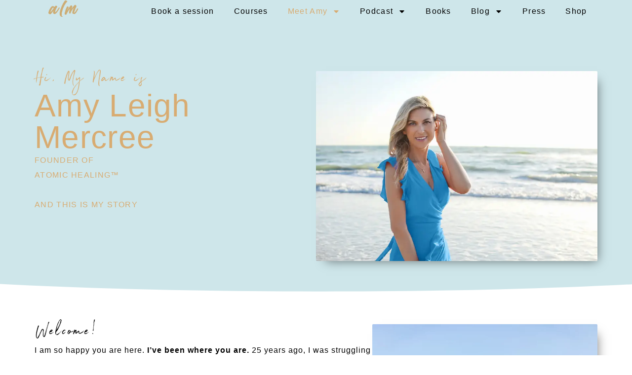

--- FILE ---
content_type: text/html; charset=UTF-8
request_url: https://amyleighmercree.com/meet-amy-leigh-mercree/
body_size: 15696
content:
<!doctype html>
<html lang="en" prefix="og: https://ogp.me/ns#">
<head>
	<meta charset="UTF-8">
	<meta name="viewport" content="width=device-width, initial-scale=1">
	<link rel="profile" href="https://gmpg.org/xfn/11">
	
<!-- Search Engine Optimization by Rank Math - https://rankmath.com/ -->
<title>Meet Amy Leigh Mercree - Amy Leigh Mercree</title>
<meta name="description" content="Hi, My Name is"/>
<meta name="robots" content="index, follow, max-snippet:-1, max-video-preview:-1, max-image-preview:large"/>
<link rel="canonical" href="https://amyleighmercree.com/meet-amy-leigh-mercree/" />
<meta property="og:locale" content="en_US" />
<meta property="og:type" content="article" />
<meta property="og:title" content="Meet Amy Leigh Mercree - Amy Leigh Mercree" />
<meta property="og:description" content="Hi, My Name is" />
<meta property="og:url" content="https://amyleighmercree.com/meet-amy-leigh-mercree/" />
<meta property="og:site_name" content="Amy Leigh Mercree - Medical Intuitive" />
<meta property="og:updated_time" content="2024-12-28T14:29:29+00:00" />
<meta property="og:image" content="https://amyleighmercree.com/wp-content/uploads/2024/06/ABOUT-AMY.webp" />
<meta property="og:image:secure_url" content="https://amyleighmercree.com/wp-content/uploads/2024/06/ABOUT-AMY.webp" />
<meta property="og:image:width" content="800" />
<meta property="og:image:height" content="540" />
<meta property="og:image:alt" content="Meet Amy Leigh Mercree" />
<meta property="og:image:type" content="image/webp" />
<meta property="article:published_time" content="2024-06-24T10:23:18+00:00" />
<meta property="article:modified_time" content="2024-12-28T14:29:29+00:00" />
<meta name="twitter:card" content="summary_large_image" />
<meta name="twitter:title" content="Meet Amy Leigh Mercree - Amy Leigh Mercree" />
<meta name="twitter:description" content="Hi, My Name is" />
<meta name="twitter:image" content="https://amyleighmercree.com/wp-content/uploads/2024/06/ABOUT-AMY.webp" />
<meta name="twitter:label1" content="Time to read" />
<meta name="twitter:data1" content="4 minutes" />
<script type="application/ld+json" class="rank-math-schema">{"@context":"https://schema.org","@graph":[{"@type":["Person","Organization"],"@id":"https://amyleighmercree.com/#person","name":"Amy Leigh Mercree","logo":{"@type":"ImageObject","@id":"https://amyleighmercree.com/#logo","url":"https://amyleighmercree.com/wp-content/uploads/2024/06/alm-logo.webp","contentUrl":"https://amyleighmercree.com/wp-content/uploads/2024/06/alm-logo.webp","caption":"Amy Leigh Mercree - Medical Intuitive","inLanguage":"en","width":"618","height":"200"},"image":{"@type":"ImageObject","@id":"https://amyleighmercree.com/#logo","url":"https://amyleighmercree.com/wp-content/uploads/2024/06/alm-logo.webp","contentUrl":"https://amyleighmercree.com/wp-content/uploads/2024/06/alm-logo.webp","caption":"Amy Leigh Mercree - Medical Intuitive","inLanguage":"en","width":"618","height":"200"}},{"@type":"WebSite","@id":"https://amyleighmercree.com/#website","url":"https://amyleighmercree.com","name":"Amy Leigh Mercree - Medical Intuitive","alternateName":"Amy Leigh Mercree","publisher":{"@id":"https://amyleighmercree.com/#person"},"inLanguage":"en"},{"@type":"ImageObject","@id":"http://amyleighmercree.com/wp-content/uploads/2024/06/ABOUT-AMY.webp","url":"http://amyleighmercree.com/wp-content/uploads/2024/06/ABOUT-AMY.webp","width":"200","height":"200","inLanguage":"en"},{"@type":"WebPage","@id":"https://amyleighmercree.com/meet-amy-leigh-mercree/#webpage","url":"https://amyleighmercree.com/meet-amy-leigh-mercree/","name":"Meet Amy Leigh Mercree - Amy Leigh Mercree","datePublished":"2024-06-24T10:23:18+00:00","dateModified":"2024-12-28T14:29:29+00:00","isPartOf":{"@id":"https://amyleighmercree.com/#website"},"primaryImageOfPage":{"@id":"http://amyleighmercree.com/wp-content/uploads/2024/06/ABOUT-AMY.webp"},"inLanguage":"en"},{"@type":"Person","@id":"https://amyleighmercree.com/author/admin/","name":"admin","url":"https://amyleighmercree.com/author/admin/","image":{"@type":"ImageObject","@id":"https://secure.gravatar.com/avatar/f74f9a0f958af596c0edfd3f147d387c813d281a643099ff1bb105899f7f9cd6?s=96&amp;d=mm&amp;r=g","url":"https://secure.gravatar.com/avatar/f74f9a0f958af596c0edfd3f147d387c813d281a643099ff1bb105899f7f9cd6?s=96&amp;d=mm&amp;r=g","caption":"admin","inLanguage":"en"},"sameAs":["https://amyleighmercree.com"]},{"@type":"Article","headline":"Meet Amy Leigh Mercree - Amy Leigh Mercree","datePublished":"2024-06-24T10:23:18+00:00","dateModified":"2024-12-28T14:29:29+00:00","author":{"@id":"https://amyleighmercree.com/author/admin/","name":"admin"},"publisher":{"@id":"https://amyleighmercree.com/#person"},"description":"Hi, My Name is","name":"Meet Amy Leigh Mercree - Amy Leigh Mercree","@id":"https://amyleighmercree.com/meet-amy-leigh-mercree/#richSnippet","isPartOf":{"@id":"https://amyleighmercree.com/meet-amy-leigh-mercree/#webpage"},"image":{"@id":"http://amyleighmercree.com/wp-content/uploads/2024/06/ABOUT-AMY.webp"},"inLanguage":"en","mainEntityOfPage":{"@id":"https://amyleighmercree.com/meet-amy-leigh-mercree/#webpage"}}]}</script>
<!-- /Rank Math WordPress SEO plugin -->

<link rel="alternate" type="application/rss+xml" title="Amy Leigh Mercree &raquo; Feed" href="https://amyleighmercree.com/feed/" />
<link rel="alternate" type="application/rss+xml" title="Amy Leigh Mercree &raquo; Comments Feed" href="https://amyleighmercree.com/comments/feed/" />
<link rel="alternate" title="oEmbed (JSON)" type="application/json+oembed" href="https://amyleighmercree.com/wp-json/oembed/1.0/embed?url=https%3A%2F%2Famyleighmercree.com%2Fmeet-amy-leigh-mercree%2F" />
<link rel="alternate" title="oEmbed (XML)" type="text/xml+oembed" href="https://amyleighmercree.com/wp-json/oembed/1.0/embed?url=https%3A%2F%2Famyleighmercree.com%2Fmeet-amy-leigh-mercree%2F&#038;format=xml" />
<style id='wp-img-auto-sizes-contain-inline-css'>
img:is([sizes=auto i],[sizes^="auto," i]){contain-intrinsic-size:3000px 1500px}
/*# sourceURL=wp-img-auto-sizes-contain-inline-css */
</style>
<style id='wp-emoji-styles-inline-css'>

	img.wp-smiley, img.emoji {
		display: inline !important;
		border: none !important;
		box-shadow: none !important;
		height: 1em !important;
		width: 1em !important;
		margin: 0 0.07em !important;
		vertical-align: -0.1em !important;
		background: none !important;
		padding: 0 !important;
	}
/*# sourceURL=wp-emoji-styles-inline-css */
</style>
<style id='global-styles-inline-css'>
:root{--wp--preset--aspect-ratio--square: 1;--wp--preset--aspect-ratio--4-3: 4/3;--wp--preset--aspect-ratio--3-4: 3/4;--wp--preset--aspect-ratio--3-2: 3/2;--wp--preset--aspect-ratio--2-3: 2/3;--wp--preset--aspect-ratio--16-9: 16/9;--wp--preset--aspect-ratio--9-16: 9/16;--wp--preset--color--black: #000000;--wp--preset--color--cyan-bluish-gray: #abb8c3;--wp--preset--color--white: #ffffff;--wp--preset--color--pale-pink: #f78da7;--wp--preset--color--vivid-red: #cf2e2e;--wp--preset--color--luminous-vivid-orange: #ff6900;--wp--preset--color--luminous-vivid-amber: #fcb900;--wp--preset--color--light-green-cyan: #7bdcb5;--wp--preset--color--vivid-green-cyan: #00d084;--wp--preset--color--pale-cyan-blue: #8ed1fc;--wp--preset--color--vivid-cyan-blue: #0693e3;--wp--preset--color--vivid-purple: #9b51e0;--wp--preset--gradient--vivid-cyan-blue-to-vivid-purple: linear-gradient(135deg,rgb(6,147,227) 0%,rgb(155,81,224) 100%);--wp--preset--gradient--light-green-cyan-to-vivid-green-cyan: linear-gradient(135deg,rgb(122,220,180) 0%,rgb(0,208,130) 100%);--wp--preset--gradient--luminous-vivid-amber-to-luminous-vivid-orange: linear-gradient(135deg,rgb(252,185,0) 0%,rgb(255,105,0) 100%);--wp--preset--gradient--luminous-vivid-orange-to-vivid-red: linear-gradient(135deg,rgb(255,105,0) 0%,rgb(207,46,46) 100%);--wp--preset--gradient--very-light-gray-to-cyan-bluish-gray: linear-gradient(135deg,rgb(238,238,238) 0%,rgb(169,184,195) 100%);--wp--preset--gradient--cool-to-warm-spectrum: linear-gradient(135deg,rgb(74,234,220) 0%,rgb(151,120,209) 20%,rgb(207,42,186) 40%,rgb(238,44,130) 60%,rgb(251,105,98) 80%,rgb(254,248,76) 100%);--wp--preset--gradient--blush-light-purple: linear-gradient(135deg,rgb(255,206,236) 0%,rgb(152,150,240) 100%);--wp--preset--gradient--blush-bordeaux: linear-gradient(135deg,rgb(254,205,165) 0%,rgb(254,45,45) 50%,rgb(107,0,62) 100%);--wp--preset--gradient--luminous-dusk: linear-gradient(135deg,rgb(255,203,112) 0%,rgb(199,81,192) 50%,rgb(65,88,208) 100%);--wp--preset--gradient--pale-ocean: linear-gradient(135deg,rgb(255,245,203) 0%,rgb(182,227,212) 50%,rgb(51,167,181) 100%);--wp--preset--gradient--electric-grass: linear-gradient(135deg,rgb(202,248,128) 0%,rgb(113,206,126) 100%);--wp--preset--gradient--midnight: linear-gradient(135deg,rgb(2,3,129) 0%,rgb(40,116,252) 100%);--wp--preset--font-size--small: 13px;--wp--preset--font-size--medium: 20px;--wp--preset--font-size--large: 36px;--wp--preset--font-size--x-large: 42px;--wp--preset--spacing--20: 0.44rem;--wp--preset--spacing--30: 0.67rem;--wp--preset--spacing--40: 1rem;--wp--preset--spacing--50: 1.5rem;--wp--preset--spacing--60: 2.25rem;--wp--preset--spacing--70: 3.38rem;--wp--preset--spacing--80: 5.06rem;--wp--preset--shadow--natural: 6px 6px 9px rgba(0, 0, 0, 0.2);--wp--preset--shadow--deep: 12px 12px 50px rgba(0, 0, 0, 0.4);--wp--preset--shadow--sharp: 6px 6px 0px rgba(0, 0, 0, 0.2);--wp--preset--shadow--outlined: 6px 6px 0px -3px rgb(255, 255, 255), 6px 6px rgb(0, 0, 0);--wp--preset--shadow--crisp: 6px 6px 0px rgb(0, 0, 0);}:root { --wp--style--global--content-size: 800px;--wp--style--global--wide-size: 1200px; }:where(body) { margin: 0; }.wp-site-blocks > .alignleft { float: left; margin-right: 2em; }.wp-site-blocks > .alignright { float: right; margin-left: 2em; }.wp-site-blocks > .aligncenter { justify-content: center; margin-left: auto; margin-right: auto; }:where(.wp-site-blocks) > * { margin-block-start: 24px; margin-block-end: 0; }:where(.wp-site-blocks) > :first-child { margin-block-start: 0; }:where(.wp-site-blocks) > :last-child { margin-block-end: 0; }:root { --wp--style--block-gap: 24px; }:root :where(.is-layout-flow) > :first-child{margin-block-start: 0;}:root :where(.is-layout-flow) > :last-child{margin-block-end: 0;}:root :where(.is-layout-flow) > *{margin-block-start: 24px;margin-block-end: 0;}:root :where(.is-layout-constrained) > :first-child{margin-block-start: 0;}:root :where(.is-layout-constrained) > :last-child{margin-block-end: 0;}:root :where(.is-layout-constrained) > *{margin-block-start: 24px;margin-block-end: 0;}:root :where(.is-layout-flex){gap: 24px;}:root :where(.is-layout-grid){gap: 24px;}.is-layout-flow > .alignleft{float: left;margin-inline-start: 0;margin-inline-end: 2em;}.is-layout-flow > .alignright{float: right;margin-inline-start: 2em;margin-inline-end: 0;}.is-layout-flow > .aligncenter{margin-left: auto !important;margin-right: auto !important;}.is-layout-constrained > .alignleft{float: left;margin-inline-start: 0;margin-inline-end: 2em;}.is-layout-constrained > .alignright{float: right;margin-inline-start: 2em;margin-inline-end: 0;}.is-layout-constrained > .aligncenter{margin-left: auto !important;margin-right: auto !important;}.is-layout-constrained > :where(:not(.alignleft):not(.alignright):not(.alignfull)){max-width: var(--wp--style--global--content-size);margin-left: auto !important;margin-right: auto !important;}.is-layout-constrained > .alignwide{max-width: var(--wp--style--global--wide-size);}body .is-layout-flex{display: flex;}.is-layout-flex{flex-wrap: wrap;align-items: center;}.is-layout-flex > :is(*, div){margin: 0;}body .is-layout-grid{display: grid;}.is-layout-grid > :is(*, div){margin: 0;}body{padding-top: 0px;padding-right: 0px;padding-bottom: 0px;padding-left: 0px;}a:where(:not(.wp-element-button)){text-decoration: underline;}:root :where(.wp-element-button, .wp-block-button__link){background-color: #32373c;border-width: 0;color: #fff;font-family: inherit;font-size: inherit;font-style: inherit;font-weight: inherit;letter-spacing: inherit;line-height: inherit;padding-top: calc(0.667em + 2px);padding-right: calc(1.333em + 2px);padding-bottom: calc(0.667em + 2px);padding-left: calc(1.333em + 2px);text-decoration: none;text-transform: inherit;}.has-black-color{color: var(--wp--preset--color--black) !important;}.has-cyan-bluish-gray-color{color: var(--wp--preset--color--cyan-bluish-gray) !important;}.has-white-color{color: var(--wp--preset--color--white) !important;}.has-pale-pink-color{color: var(--wp--preset--color--pale-pink) !important;}.has-vivid-red-color{color: var(--wp--preset--color--vivid-red) !important;}.has-luminous-vivid-orange-color{color: var(--wp--preset--color--luminous-vivid-orange) !important;}.has-luminous-vivid-amber-color{color: var(--wp--preset--color--luminous-vivid-amber) !important;}.has-light-green-cyan-color{color: var(--wp--preset--color--light-green-cyan) !important;}.has-vivid-green-cyan-color{color: var(--wp--preset--color--vivid-green-cyan) !important;}.has-pale-cyan-blue-color{color: var(--wp--preset--color--pale-cyan-blue) !important;}.has-vivid-cyan-blue-color{color: var(--wp--preset--color--vivid-cyan-blue) !important;}.has-vivid-purple-color{color: var(--wp--preset--color--vivid-purple) !important;}.has-black-background-color{background-color: var(--wp--preset--color--black) !important;}.has-cyan-bluish-gray-background-color{background-color: var(--wp--preset--color--cyan-bluish-gray) !important;}.has-white-background-color{background-color: var(--wp--preset--color--white) !important;}.has-pale-pink-background-color{background-color: var(--wp--preset--color--pale-pink) !important;}.has-vivid-red-background-color{background-color: var(--wp--preset--color--vivid-red) !important;}.has-luminous-vivid-orange-background-color{background-color: var(--wp--preset--color--luminous-vivid-orange) !important;}.has-luminous-vivid-amber-background-color{background-color: var(--wp--preset--color--luminous-vivid-amber) !important;}.has-light-green-cyan-background-color{background-color: var(--wp--preset--color--light-green-cyan) !important;}.has-vivid-green-cyan-background-color{background-color: var(--wp--preset--color--vivid-green-cyan) !important;}.has-pale-cyan-blue-background-color{background-color: var(--wp--preset--color--pale-cyan-blue) !important;}.has-vivid-cyan-blue-background-color{background-color: var(--wp--preset--color--vivid-cyan-blue) !important;}.has-vivid-purple-background-color{background-color: var(--wp--preset--color--vivid-purple) !important;}.has-black-border-color{border-color: var(--wp--preset--color--black) !important;}.has-cyan-bluish-gray-border-color{border-color: var(--wp--preset--color--cyan-bluish-gray) !important;}.has-white-border-color{border-color: var(--wp--preset--color--white) !important;}.has-pale-pink-border-color{border-color: var(--wp--preset--color--pale-pink) !important;}.has-vivid-red-border-color{border-color: var(--wp--preset--color--vivid-red) !important;}.has-luminous-vivid-orange-border-color{border-color: var(--wp--preset--color--luminous-vivid-orange) !important;}.has-luminous-vivid-amber-border-color{border-color: var(--wp--preset--color--luminous-vivid-amber) !important;}.has-light-green-cyan-border-color{border-color: var(--wp--preset--color--light-green-cyan) !important;}.has-vivid-green-cyan-border-color{border-color: var(--wp--preset--color--vivid-green-cyan) !important;}.has-pale-cyan-blue-border-color{border-color: var(--wp--preset--color--pale-cyan-blue) !important;}.has-vivid-cyan-blue-border-color{border-color: var(--wp--preset--color--vivid-cyan-blue) !important;}.has-vivid-purple-border-color{border-color: var(--wp--preset--color--vivid-purple) !important;}.has-vivid-cyan-blue-to-vivid-purple-gradient-background{background: var(--wp--preset--gradient--vivid-cyan-blue-to-vivid-purple) !important;}.has-light-green-cyan-to-vivid-green-cyan-gradient-background{background: var(--wp--preset--gradient--light-green-cyan-to-vivid-green-cyan) !important;}.has-luminous-vivid-amber-to-luminous-vivid-orange-gradient-background{background: var(--wp--preset--gradient--luminous-vivid-amber-to-luminous-vivid-orange) !important;}.has-luminous-vivid-orange-to-vivid-red-gradient-background{background: var(--wp--preset--gradient--luminous-vivid-orange-to-vivid-red) !important;}.has-very-light-gray-to-cyan-bluish-gray-gradient-background{background: var(--wp--preset--gradient--very-light-gray-to-cyan-bluish-gray) !important;}.has-cool-to-warm-spectrum-gradient-background{background: var(--wp--preset--gradient--cool-to-warm-spectrum) !important;}.has-blush-light-purple-gradient-background{background: var(--wp--preset--gradient--blush-light-purple) !important;}.has-blush-bordeaux-gradient-background{background: var(--wp--preset--gradient--blush-bordeaux) !important;}.has-luminous-dusk-gradient-background{background: var(--wp--preset--gradient--luminous-dusk) !important;}.has-pale-ocean-gradient-background{background: var(--wp--preset--gradient--pale-ocean) !important;}.has-electric-grass-gradient-background{background: var(--wp--preset--gradient--electric-grass) !important;}.has-midnight-gradient-background{background: var(--wp--preset--gradient--midnight) !important;}.has-small-font-size{font-size: var(--wp--preset--font-size--small) !important;}.has-medium-font-size{font-size: var(--wp--preset--font-size--medium) !important;}.has-large-font-size{font-size: var(--wp--preset--font-size--large) !important;}.has-x-large-font-size{font-size: var(--wp--preset--font-size--x-large) !important;}
:root :where(.wp-block-pullquote){font-size: 1.5em;line-height: 1.6;}
/*# sourceURL=global-styles-inline-css */
</style>
<link rel='stylesheet' id='hello-elementor-css' href='https://amyleighmercree.com/wp-content/themes/hello-elementor/assets/css/reset.css?ver=3.4.6' media='all' />
<link rel='stylesheet' id='hello-elementor-theme-style-css' href='https://amyleighmercree.com/wp-content/themes/hello-elementor/assets/css/theme.css?ver=3.4.6' media='all' />
<link rel='stylesheet' id='hello-elementor-header-footer-css' href='https://amyleighmercree.com/wp-content/themes/hello-elementor/assets/css/header-footer.css?ver=3.4.6' media='all' />
<link rel='stylesheet' id='elementor-frontend-css' href='https://amyleighmercree.com/wp-content/plugins/elementor/assets/css/frontend.min.css?ver=3.34.2' media='all' />
<link rel='stylesheet' id='elementor-post-6-css' href='https://amyleighmercree.com/wp-content/uploads/elementor/css/post-6.css?ver=1769027379' media='all' />
<link rel='stylesheet' id='widget-image-css' href='https://amyleighmercree.com/wp-content/plugins/elementor/assets/css/widget-image.min.css?ver=3.34.2' media='all' />
<link rel='stylesheet' id='widget-nav-menu-css' href='https://amyleighmercree.com/wp-content/plugins/elementor-pro/assets/css/widget-nav-menu.min.css?ver=3.34.1' media='all' />
<link rel='stylesheet' id='e-sticky-css' href='https://amyleighmercree.com/wp-content/plugins/elementor-pro/assets/css/modules/sticky.min.css?ver=3.34.1' media='all' />
<link rel='stylesheet' id='widget-heading-css' href='https://amyleighmercree.com/wp-content/plugins/elementor/assets/css/widget-heading.min.css?ver=3.34.2' media='all' />
<link rel='stylesheet' id='e-shapes-css' href='https://amyleighmercree.com/wp-content/plugins/elementor/assets/css/conditionals/shapes.min.css?ver=3.34.2' media='all' />
<link rel='stylesheet' id='widget-social-icons-css' href='https://amyleighmercree.com/wp-content/plugins/elementor/assets/css/widget-social-icons.min.css?ver=3.34.2' media='all' />
<link rel='stylesheet' id='e-apple-webkit-css' href='https://amyleighmercree.com/wp-content/plugins/elementor/assets/css/conditionals/apple-webkit.min.css?ver=3.34.2' media='all' />
<link rel='stylesheet' id='widget-post-info-css' href='https://amyleighmercree.com/wp-content/plugins/elementor-pro/assets/css/widget-post-info.min.css?ver=3.34.1' media='all' />
<link rel='stylesheet' id='widget-icon-list-css' href='https://amyleighmercree.com/wp-content/plugins/elementor/assets/css/widget-icon-list.min.css?ver=3.34.2' media='all' />
<link rel='stylesheet' id='widget-post-navigation-css' href='https://amyleighmercree.com/wp-content/plugins/elementor-pro/assets/css/widget-post-navigation.min.css?ver=3.34.1' media='all' />
<link rel='stylesheet' id='elementor-post-3840-css' href='https://amyleighmercree.com/wp-content/uploads/elementor/css/post-3840.css?ver=1769037753' media='all' />
<link rel='stylesheet' id='elementor-post-28-css' href='https://amyleighmercree.com/wp-content/uploads/elementor/css/post-28.css?ver=1769027380' media='all' />
<link rel='stylesheet' id='elementor-post-111-css' href='https://amyleighmercree.com/wp-content/uploads/elementor/css/post-111.css?ver=1769027380' media='all' />
<link rel='stylesheet' id='elementor-post-2695-css' href='https://amyleighmercree.com/wp-content/uploads/elementor/css/post-2695.css?ver=1769027380' media='all' />
<link rel='stylesheet' id='elementor-gf-local-josefinsans-css' href='http://amyleighmercree.com/wp-content/uploads/elementor/google-fonts/css/josefinsans.css?ver=1742243240' media='all' />
<link rel='stylesheet' id='elementor-gf-local-lato-css' href='http://amyleighmercree.com/wp-content/uploads/elementor/google-fonts/css/lato.css?ver=1742243245' media='all' />
<script src="https://amyleighmercree.com/wp-includes/js/jquery/jquery.min.js?ver=3.7.1" id="jquery-core-js"></script>
<script src="https://amyleighmercree.com/wp-includes/js/jquery/jquery-migrate.min.js?ver=3.4.1" id="jquery-migrate-js"></script>
<link rel="https://api.w.org/" href="https://amyleighmercree.com/wp-json/" /><link rel="alternate" title="JSON" type="application/json" href="https://amyleighmercree.com/wp-json/wp/v2/pages/3840" /><link rel="EditURI" type="application/rsd+xml" title="RSD" href="https://amyleighmercree.com/xmlrpc.php?rsd" />
<meta name="generator" content="WordPress 6.9" />
<link rel='shortlink' href='https://amyleighmercree.com/?p=3840' />
<meta name="generator" content="Elementor 3.34.2; features: e_font_icon_svg, additional_custom_breakpoints; settings: css_print_method-external, google_font-enabled, font_display-swap">
<!-- Google Tag Manager -->
<script>(function(w,d,s,l,i){w[l]=w[l]||[];w[l].push({'gtm.start':
new Date().getTime(),event:'gtm.js'});var f=d.getElementsByTagName(s)[0],
j=d.createElement(s),dl=l!='dataLayer'?'&l='+l:'';j.async=true;j.src=
'https://www.googletagmanager.com/gtm.js?id='+i+dl;f.parentNode.insertBefore(j,f);
})(window,document,'script','dataLayer','GTM-K23D6FQS');</script>
<!-- End Google Tag Manager -->
<!-- Meta Pixel Code -->
<script>
!function(f,b,e,v,n,t,s)
{if(f.fbq)return;n=f.fbq=function(){n.callMethod?
n.callMethod.apply(n,arguments):n.queue.push(arguments)};
if(!f._fbq)f._fbq=n;n.push=n;n.loaded=!0;n.version='2.0';
n.queue=[];t=b.createElement(e);t.async=!0;
t.src=v;s=b.getElementsByTagName(e)[0];
s.parentNode.insertBefore(t,s)}(window,document,'script',
'https://connect.facebook.net/en_US/fbevents.js');
 fbq('init', '1545060456167776'); 
fbq('track', 'PageView');
</script>
<noscript>
 <img height="1" width="1" 
src="https://www.facebook.com/tr?id=1545060456167776&ev=PageView
&noscript=1"/>
</noscript>
<!-- End Meta Pixel Code -->
			<style>
				.e-con.e-parent:nth-of-type(n+4):not(.e-lazyloaded):not(.e-no-lazyload),
				.e-con.e-parent:nth-of-type(n+4):not(.e-lazyloaded):not(.e-no-lazyload) * {
					background-image: none !important;
				}
				@media screen and (max-height: 1024px) {
					.e-con.e-parent:nth-of-type(n+3):not(.e-lazyloaded):not(.e-no-lazyload),
					.e-con.e-parent:nth-of-type(n+3):not(.e-lazyloaded):not(.e-no-lazyload) * {
						background-image: none !important;
					}
				}
				@media screen and (max-height: 640px) {
					.e-con.e-parent:nth-of-type(n+2):not(.e-lazyloaded):not(.e-no-lazyload),
					.e-con.e-parent:nth-of-type(n+2):not(.e-lazyloaded):not(.e-no-lazyload) * {
						background-image: none !important;
					}
				}
			</style>
			<link rel="icon" href="https://amyleighmercree.com/wp-content/uploads/2024/06/alm-logo-150x150.webp" sizes="32x32" />
<link rel="icon" href="https://amyleighmercree.com/wp-content/uploads/2024/06/alm-logo.webp" sizes="192x192" />
<link rel="apple-touch-icon" href="https://amyleighmercree.com/wp-content/uploads/2024/06/alm-logo.webp" />
<meta name="msapplication-TileImage" content="https://amyleighmercree.com/wp-content/uploads/2024/06/alm-logo.webp" />
</head>
<body class="wp-singular page-template-default page page-id-3840 wp-custom-logo wp-embed-responsive wp-theme-hello-elementor hello-elementor-default elementor-default elementor-template-full-width elementor-kit-6 elementor-page elementor-page-3840 elementor-page-2695">

<!-- Google Tag Manager (noscript) -->
<noscript><iframe src="https://www.googletagmanager.com/ns.html?id=GTM-K23D6FQS"
height="0" width="0" style="display:none;visibility:hidden"></iframe></noscript>
<!-- End Google Tag Manager (noscript) -->

<a class="skip-link screen-reader-text" href="#content">Skip to content</a>

		<header data-elementor-type="header" data-elementor-id="28" class="elementor elementor-28 elementor-location-header" data-elementor-post-type="elementor_library">
			<div class="elementor-element elementor-element-d998e58 e-flex e-con-boxed e-con e-parent" data-id="d998e58" data-element_type="container" data-settings="{&quot;background_background&quot;:&quot;classic&quot;,&quot;sticky&quot;:&quot;top&quot;,&quot;sticky_on&quot;:[&quot;desktop&quot;,&quot;tablet&quot;,&quot;mobile&quot;],&quot;sticky_offset&quot;:0,&quot;sticky_effects_offset&quot;:0,&quot;sticky_anchor_link_offset&quot;:0}">
					<div class="e-con-inner">
		<div class="elementor-element elementor-element-9cf40d8 e-con-full e-flex e-con e-child" data-id="9cf40d8" data-element_type="container">
				<div class="elementor-element elementor-element-1cef85a elementor-widget elementor-widget-theme-site-logo elementor-widget-image" data-id="1cef85a" data-element_type="widget" data-widget_type="theme-site-logo.default">
				<div class="elementor-widget-container">
											<a href="https://amyleighmercree.com">
			<img fetchpriority="high" width="618" height="200" src="https://amyleighmercree.com/wp-content/uploads/2024/06/alm-logo.webp" class="attachment-full size-full wp-image-7" alt="" srcset="https://amyleighmercree.com/wp-content/uploads/2024/06/alm-logo.webp 618w, https://amyleighmercree.com/wp-content/uploads/2024/06/alm-logo-300x97.webp 300w" sizes="(max-width: 618px) 100vw, 618px" />				</a>
											</div>
				</div>
				</div>
		<div class="elementor-element elementor-element-8305034 e-con-full e-flex e-con e-child" data-id="8305034" data-element_type="container" data-settings="{&quot;background_background&quot;:&quot;classic&quot;}">
				<div class="elementor-element elementor-element-7d5eb70 elementor-nav-menu__align-end elementor-nav-menu--stretch elementor-nav-menu--dropdown-tablet elementor-nav-menu__text-align-aside elementor-nav-menu--toggle elementor-nav-menu--burger elementor-widget elementor-widget-nav-menu" data-id="7d5eb70" data-element_type="widget" data-settings="{&quot;full_width&quot;:&quot;stretch&quot;,&quot;layout&quot;:&quot;horizontal&quot;,&quot;submenu_icon&quot;:{&quot;value&quot;:&quot;&lt;svg aria-hidden=\&quot;true\&quot; class=\&quot;e-font-icon-svg e-fas-caret-down\&quot; viewBox=\&quot;0 0 320 512\&quot; xmlns=\&quot;http:\/\/www.w3.org\/2000\/svg\&quot;&gt;&lt;path d=\&quot;M31.3 192h257.3c17.8 0 26.7 21.5 14.1 34.1L174.1 354.8c-7.8 7.8-20.5 7.8-28.3 0L17.2 226.1C4.6 213.5 13.5 192 31.3 192z\&quot;&gt;&lt;\/path&gt;&lt;\/svg&gt;&quot;,&quot;library&quot;:&quot;fa-solid&quot;},&quot;toggle&quot;:&quot;burger&quot;}" data-widget_type="nav-menu.default">
				<div class="elementor-widget-container">
								<nav aria-label="Menu" class="elementor-nav-menu--main elementor-nav-menu__container elementor-nav-menu--layout-horizontal e--pointer-underline e--animation-fade">
				<ul id="menu-1-7d5eb70" class="elementor-nav-menu"><li class="menu-item menu-item-type-post_type menu-item-object-page menu-item-4302"><a href="https://amyleighmercree.com/sessions/" class="elementor-item">Book a session</a></li>
<li class="menu-item menu-item-type-post_type menu-item-object-page menu-item-3878"><a href="https://amyleighmercree.com/courses/" class="elementor-item">Courses</a></li>
<li class="menu-item menu-item-type-post_type menu-item-object-page current-menu-item page_item page-item-3840 current_page_item menu-item-has-children menu-item-3876"><a href="https://amyleighmercree.com/meet-amy-leigh-mercree/" aria-current="page" class="elementor-item elementor-item-active">Meet Amy</a>
<ul class="sub-menu elementor-nav-menu--dropdown">
	<li class="menu-item menu-item-type-post_type menu-item-object-page menu-item-4285"><a href="https://amyleighmercree.com/speaking/" class="elementor-sub-item">Speaking</a></li>
</ul>
</li>
<li class="menu-item menu-item-type-post_type menu-item-object-page menu-item-has-children menu-item-3877"><a href="https://amyleighmercree.com/medical-intuitive-miracles-podcast/" class="elementor-item">Podcast</a>
<ul class="sub-menu elementor-nav-menu--dropdown">
	<li class="menu-item menu-item-type-post_type menu-item-object-page menu-item-4284"><a href="https://amyleighmercree.com/happily-holistic-podcast/" class="elementor-sub-item">Happy Holistic Podcast</a></li>
	<li class="menu-item menu-item-type-post_type menu-item-object-page menu-item-4283"><a href="https://amyleighmercree.com/medical-intuitive-miracles-podcast/" class="elementor-sub-item">Medical Intuitive Miracles Podcast</a></li>
</ul>
</li>
<li class="menu-item menu-item-type-post_type menu-item-object-page menu-item-3879"><a href="https://amyleighmercree.com/books/" class="elementor-item">Books</a></li>
<li class="menu-item menu-item-type-post_type menu-item-object-page menu-item-has-children menu-item-3880"><a href="https://amyleighmercree.com/blog/" class="elementor-item">Blog</a>
<ul class="sub-menu elementor-nav-menu--dropdown">
	<li class="menu-item menu-item-type-post_type menu-item-object-page menu-item-4864"><a href="https://amyleighmercree.com/practitioner-directory/" class="elementor-sub-item">Practitioner directory</a></li>
	<li class="menu-item menu-item-type-post_type menu-item-object-page menu-item-4282"><a href="https://amyleighmercree.com/resources/" class="elementor-sub-item">Resource portal</a></li>
</ul>
</li>
<li class="menu-item menu-item-type-post_type menu-item-object-page menu-item-3881"><a href="https://amyleighmercree.com/press/" class="elementor-item">Press</a></li>
<li class="nav-button menu-item menu-item-type-custom menu-item-object-custom menu-item-3882"><a target="_blank" href="https://amyleighmercree.myshopify.com/" class="elementor-item">Shop</a></li>
</ul>			</nav>
					<div class="elementor-menu-toggle" role="button" tabindex="0" aria-label="Menu Toggle" aria-expanded="false">
			<svg aria-hidden="true" role="presentation" class="elementor-menu-toggle__icon--open e-font-icon-svg e-eicon-menu-bar" viewBox="0 0 1000 1000" xmlns="http://www.w3.org/2000/svg"><path d="M104 333H896C929 333 958 304 958 271S929 208 896 208H104C71 208 42 237 42 271S71 333 104 333ZM104 583H896C929 583 958 554 958 521S929 458 896 458H104C71 458 42 487 42 521S71 583 104 583ZM104 833H896C929 833 958 804 958 771S929 708 896 708H104C71 708 42 737 42 771S71 833 104 833Z"></path></svg><svg aria-hidden="true" role="presentation" class="elementor-menu-toggle__icon--close e-font-icon-svg e-eicon-close" viewBox="0 0 1000 1000" xmlns="http://www.w3.org/2000/svg"><path d="M742 167L500 408 258 167C246 154 233 150 217 150 196 150 179 158 167 167 154 179 150 196 150 212 150 229 154 242 171 254L408 500 167 742C138 771 138 800 167 829 196 858 225 858 254 829L496 587 738 829C750 842 767 846 783 846 800 846 817 842 829 829 842 817 846 804 846 783 846 767 842 750 829 737L588 500 833 258C863 229 863 200 833 171 804 137 775 137 742 167Z"></path></svg>		</div>
					<nav class="elementor-nav-menu--dropdown elementor-nav-menu__container" aria-hidden="true">
				<ul id="menu-2-7d5eb70" class="elementor-nav-menu"><li class="menu-item menu-item-type-post_type menu-item-object-page menu-item-4302"><a href="https://amyleighmercree.com/sessions/" class="elementor-item" tabindex="-1">Book a session</a></li>
<li class="menu-item menu-item-type-post_type menu-item-object-page menu-item-3878"><a href="https://amyleighmercree.com/courses/" class="elementor-item" tabindex="-1">Courses</a></li>
<li class="menu-item menu-item-type-post_type menu-item-object-page current-menu-item page_item page-item-3840 current_page_item menu-item-has-children menu-item-3876"><a href="https://amyleighmercree.com/meet-amy-leigh-mercree/" aria-current="page" class="elementor-item elementor-item-active" tabindex="-1">Meet Amy</a>
<ul class="sub-menu elementor-nav-menu--dropdown">
	<li class="menu-item menu-item-type-post_type menu-item-object-page menu-item-4285"><a href="https://amyleighmercree.com/speaking/" class="elementor-sub-item" tabindex="-1">Speaking</a></li>
</ul>
</li>
<li class="menu-item menu-item-type-post_type menu-item-object-page menu-item-has-children menu-item-3877"><a href="https://amyleighmercree.com/medical-intuitive-miracles-podcast/" class="elementor-item" tabindex="-1">Podcast</a>
<ul class="sub-menu elementor-nav-menu--dropdown">
	<li class="menu-item menu-item-type-post_type menu-item-object-page menu-item-4284"><a href="https://amyleighmercree.com/happily-holistic-podcast/" class="elementor-sub-item" tabindex="-1">Happy Holistic Podcast</a></li>
	<li class="menu-item menu-item-type-post_type menu-item-object-page menu-item-4283"><a href="https://amyleighmercree.com/medical-intuitive-miracles-podcast/" class="elementor-sub-item" tabindex="-1">Medical Intuitive Miracles Podcast</a></li>
</ul>
</li>
<li class="menu-item menu-item-type-post_type menu-item-object-page menu-item-3879"><a href="https://amyleighmercree.com/books/" class="elementor-item" tabindex="-1">Books</a></li>
<li class="menu-item menu-item-type-post_type menu-item-object-page menu-item-has-children menu-item-3880"><a href="https://amyleighmercree.com/blog/" class="elementor-item" tabindex="-1">Blog</a>
<ul class="sub-menu elementor-nav-menu--dropdown">
	<li class="menu-item menu-item-type-post_type menu-item-object-page menu-item-4864"><a href="https://amyleighmercree.com/practitioner-directory/" class="elementor-sub-item" tabindex="-1">Practitioner directory</a></li>
	<li class="menu-item menu-item-type-post_type menu-item-object-page menu-item-4282"><a href="https://amyleighmercree.com/resources/" class="elementor-sub-item" tabindex="-1">Resource portal</a></li>
</ul>
</li>
<li class="menu-item menu-item-type-post_type menu-item-object-page menu-item-3881"><a href="https://amyleighmercree.com/press/" class="elementor-item" tabindex="-1">Press</a></li>
<li class="nav-button menu-item menu-item-type-custom menu-item-object-custom menu-item-3882"><a target="_blank" href="https://amyleighmercree.myshopify.com/" class="elementor-item" tabindex="-1">Shop</a></li>
</ul>			</nav>
						</div>
				</div>
				</div>
					</div>
				</div>
				</header>
				<div data-elementor-type="wp-page" data-elementor-id="3840" class="elementor elementor-3840" data-elementor-post-type="page">
				<div class="elementor-element elementor-element-19495be def-section e-flex e-con-boxed e-con e-parent" data-id="19495be" data-element_type="container" data-settings="{&quot;background_background&quot;:&quot;classic&quot;,&quot;shape_divider_bottom&quot;:&quot;curve&quot;,&quot;shape_divider_bottom_negative&quot;:&quot;yes&quot;}">
					<div class="e-con-inner">
				<div class="elementor-shape elementor-shape-bottom" aria-hidden="true" data-negative="true">
			<svg xmlns="http://www.w3.org/2000/svg" viewBox="0 0 1000 100" preserveAspectRatio="none">
	<path class="elementor-shape-fill" d="M500,97C126.7,96.3,0.8,19.8,0,0v100l1000,0V1C1000,19.4,873.3,97.8,500,97z"/>
</svg>		</div>
		<div class="elementor-element elementor-element-77db1f8 e-con-full e-flex e-con e-child" data-id="77db1f8" data-element_type="container">
				<div class="elementor-element elementor-element-f440033 elementor-widget elementor-widget-heading" data-id="f440033" data-element_type="widget" data-widget_type="heading.default">
				<div class="elementor-widget-container">
					<span class="elementor-heading-title elementor-size-default">Hi, My Name is</span>				</div>
				</div>
				<div class="elementor-element elementor-element-a6dc684 elementor-widget elementor-widget-heading" data-id="a6dc684" data-element_type="widget" data-widget_type="heading.default">
				<div class="elementor-widget-container">
					<h1 class="elementor-heading-title elementor-size-default">Amy Leigh Mercree</h1>				</div>
				</div>
				<div class="elementor-element elementor-element-4a08cc3 elementor-widget elementor-widget-heading" data-id="4a08cc3" data-element_type="widget" data-widget_type="heading.default">
				<div class="elementor-widget-container">
					<span class="elementor-heading-title elementor-size-default">Founder of<br>
Atomic Healing™ <br><br>
AND THIS IS MY STORY</span>				</div>
				</div>
				</div>
		<div class="elementor-element elementor-element-ec7cca7 e-con-full e-flex e-con e-child" data-id="ec7cca7" data-element_type="container">
				<div class="elementor-element elementor-element-3edc65a elementor-widget elementor-widget-image" data-id="3edc65a" data-element_type="widget" data-widget_type="image.default">
				<div class="elementor-widget-container">
															<img decoding="async" width="800" height="540" src="https://amyleighmercree.com/wp-content/uploads/2024/06/ABOUT-AMY.webp" class="attachment-large size-large wp-image-3843" alt="" srcset="https://amyleighmercree.com/wp-content/uploads/2024/06/ABOUT-AMY.webp 800w, https://amyleighmercree.com/wp-content/uploads/2024/06/ABOUT-AMY-300x203.webp 300w, https://amyleighmercree.com/wp-content/uploads/2024/06/ABOUT-AMY-768x518.webp 768w" sizes="(max-width: 800px) 100vw, 800px" />															</div>
				</div>
				</div>
					</div>
				</div>
		<div class="elementor-element elementor-element-8d332cf def-section e-flex e-con-boxed e-con e-parent" data-id="8d332cf" data-element_type="container">
					<div class="e-con-inner">
		<div class="elementor-element elementor-element-ff0f5fd e-con-full e-flex e-con e-child" data-id="ff0f5fd" data-element_type="container">
				<div class="elementor-element elementor-element-87891ee elementor-widget elementor-widget-heading" data-id="87891ee" data-element_type="widget" data-widget_type="heading.default">
				<div class="elementor-widget-container">
					<h2 class="elementor-heading-title elementor-size-default">Welcome!
</h2>				</div>
				</div>
				<div class="elementor-element elementor-element-14160f7 elementor-widget elementor-widget-text-editor" data-id="14160f7" data-element_type="widget" data-widget_type="text-editor.default">
				<div class="elementor-widget-container">
									<p>I am so happy you are here. <strong>I’ve been where you are.</strong> 25 years ago, I was struggling to understand why my body was breaking down. Why I felt terrible. Why my reproductive system was a mess? Why my digestive system was painful? Why my skin was erupting in acne. What was my body doing to me? Why was I failing out of college and swirling in the drama of an unhealthy relationship? Why was my life not what I thought I wanted? Why didn’t I feel good? Why was my life an endless cycle of work and pain and feeling uncomfortable?</p><p>This challenge is what started me on what I call my medicine path. It started my journey inside of myself the ultimately not only healed all of those ailments and life imbalances it also helped me find my true purpose – the joy of helping you find the root cause of your pain a struggle so you can heal and feel joy and pleasure. It took some time! I had to go deep within and learn with medicine teachers and healers. I had to educate myself on the brain and its intricate workings. I had always been an imaginative person, reading voraciously and glorying in understanding things. I had to turn that first on myself and then it evolved into my dharma – being a medical intuitive.</p><p><strong>I know you’re exhausted. You’re tired of the struggle.</strong> Whether you’ve been existing with chronic pain. Or, you’ve been struggling to work and maintain normalcy while on a hormonal roller coaster. Or, you are sick of being bloated and fatigued. Or, you can’t sleep. You saw your primary care physician. They gave you a pill that doesn’t help. You saw the medical specialist they recommended. You still feel tired. You still have heartburn or heart palpitations plus now your emotional heart is weary.</p><p>I want you to feel good again. I want to help you unlock all of the incredible wisdom buried inside of you. <strong>Your body knows how to heal itself.</strong> And, your higher self knows how you have to change your life to love your life. It is all within you. <strong>My job is to help you bring it out.</strong></p><p>We will partner to talk directly to your spirit guides: the beings who love you unconditionally from beyond earth. Your guides have an expanded view of your life and all realities. They will show us the easiest, quickest, most efficient path for you to feel good again. They will help us find the absolute root cause(s) of what ails you and tell us how to fix it.</p><p>These same guides will get easier to hear. They will be closer because you will have given them permission to be. You will have learned how to ask them for help and made a deeper connection with them. You will be aligned with your spirit team and your inner guidance in a new way and you will rebuild your life to one that you love. Thereby creating a life that feels good in your body and makes you smile every day.</p><p><strong>When we experience pain or suffering it is an opportunity to realign with pleasure and joy.</strong></p><p>Take that next step with me.</p><p><strong>XOXO</strong></p><p>Amy</p>								</div>
				</div>
				</div>
		<div class="elementor-element elementor-element-1b29720 e-con-full e-flex e-con e-child" data-id="1b29720" data-element_type="container">
				<div class="elementor-element elementor-element-08a7a33 elementor-widget elementor-widget-image" data-id="08a7a33" data-element_type="widget" data-widget_type="image.default">
				<div class="elementor-widget-container">
															<img loading="lazy" decoding="async" width="684" height="1024" src="https://amyleighmercree.com/wp-content/uploads/2024/06/ABOUT-684x1024.webp" class="attachment-large size-large wp-image-3847" alt="" srcset="https://amyleighmercree.com/wp-content/uploads/2024/06/ABOUT-684x1024.webp 684w, https://amyleighmercree.com/wp-content/uploads/2024/06/ABOUT-200x300.webp 200w, https://amyleighmercree.com/wp-content/uploads/2024/06/ABOUT-768x1151.webp 768w, https://amyleighmercree.com/wp-content/uploads/2024/06/ABOUT.webp 801w" sizes="(max-width: 684px) 100vw, 684px" />															</div>
				</div>
				<div class="elementor-element elementor-element-10394bb elementor-widget elementor-widget-heading" data-id="10394bb" data-element_type="widget" data-widget_type="heading.default">
				<div class="elementor-widget-container">
					<h2 class="elementor-heading-title elementor-size-default">You are ready to heal. You just need custom guidance from your spirit guides on what to do.</h2>				</div>
				</div>
				</div>
					</div>
				</div>
		<div class="elementor-element elementor-element-d6dae2c def-section e-flex e-con-boxed e-con e-parent" data-id="d6dae2c" data-element_type="container" data-settings="{&quot;background_background&quot;:&quot;classic&quot;,&quot;shape_divider_top&quot;:&quot;curve&quot;,&quot;shape_divider_top_negative&quot;:&quot;yes&quot;,&quot;shape_divider_bottom&quot;:&quot;curve&quot;,&quot;shape_divider_bottom_negative&quot;:&quot;yes&quot;}">
					<div class="e-con-inner">
				<div class="elementor-shape elementor-shape-top" aria-hidden="true" data-negative="true">
			<svg xmlns="http://www.w3.org/2000/svg" viewBox="0 0 1000 100" preserveAspectRatio="none">
	<path class="elementor-shape-fill" d="M500,97C126.7,96.3,0.8,19.8,0,0v100l1000,0V1C1000,19.4,873.3,97.8,500,97z"/>
</svg>		</div>
				<div class="elementor-shape elementor-shape-bottom" aria-hidden="true" data-negative="true">
			<svg xmlns="http://www.w3.org/2000/svg" viewBox="0 0 1000 100" preserveAspectRatio="none">
	<path class="elementor-shape-fill" d="M500,97C126.7,96.3,0.8,19.8,0,0v100l1000,0V1C1000,19.4,873.3,97.8,500,97z"/>
</svg>		</div>
		<div class="elementor-element elementor-element-9757b28 e-flex e-con-boxed e-con e-child" data-id="9757b28" data-element_type="container">
					<div class="e-con-inner">
				<div class="elementor-element elementor-element-d1f4852 elementor-widget elementor-widget-heading" data-id="d1f4852" data-element_type="widget" data-widget_type="heading.default">
				<div class="elementor-widget-container">
					<span class="elementor-heading-title elementor-size-default">About</span>				</div>
				</div>
				<div class="elementor-element elementor-element-111658a elementor-widget elementor-widget-heading" data-id="111658a" data-element_type="widget" data-widget_type="heading.default">
				<div class="elementor-widget-container">
					<h2 class="elementor-heading-title elementor-size-default">About Amy</h2>				</div>
				</div>
				<div class="elementor-element elementor-element-9c15b95 elementor-widget__width-initial elementor-widget-tablet__width-inherit elementor-widget elementor-widget-heading" data-id="9c15b95" data-element_type="widget" data-widget_type="heading.default">
				<div class="elementor-widget-container">
					<span class="elementor-heading-title elementor-size-default">Amy Leigh Mercree is a medical intuitive with over 24 years of experience. She specializes in spirit guides with a focus on shamanism, chakras, Taoism, and holistic wellness.
</span>				</div>
				</div>
				<div class="elementor-element elementor-element-17ceb1a elementor-widget__width-initial elementor-widget-tablet__width-inherit elementor-widget elementor-widget-text-editor" data-id="17ceb1a" data-element_type="widget" data-widget_type="text-editor.default">
				<div class="elementor-widget-container">
									<p>Amy is a bestselling author of eighteen books, media personality, holistic health expert, and medical intuitive. She is the founder of Atomic Healing™ and the creator of the Atomic Healing™ Method. Mercree teaches internationally sharing Meet Your Goddess Guides, Ancestral and Karmic Shamanism, Spirit Writing with the Grandmothers of the Seven Directions, and the Atomic Healing™ Method: Medical Intuitive Certification.</p>
<p>Amy is an internationally acclaimed medical intuitive with 24 years of experience. Using a combination of spirituality and science, Amy’s job is finding the root cause of imbalances in the body. She’s helped thousands of people find the root causes of numerous mild and moderate medical conditions and uncover their bodies wisdom to heal permanently.</p>
<p>Mercree has been featured in Glamour Magazine, Women’s Health, Inc. Magazine, Shape, The Huffington Post, Your Tango, Soul and Spirit Magazine, Mind Body Green, CBS, NBC, Hello Giggles, Reader’s Digest, The Oprah Magazine, Forbes, ABC, First for Women, Country Living, CW, FOX, Bustle, Well+Good, Refinery 29, Hello Glow, She Knows, Thrive Global, Spartan, Poosh, Parade Magazine, Oprah Daily, and more.</p>
<p>Amy has been an internationally acclaimed medical intuitive for over twenty years. She’s helped thousands of people find the root causes of numerous mild and moderate medical conditions and uncover their bodies wisdom to heal permanently.</p>								</div>
				</div>
					</div>
				</div>
					</div>
				</div>
				</div>
				<footer data-elementor-type="footer" data-elementor-id="111" class="elementor elementor-111 elementor-location-footer" data-elementor-post-type="elementor_library">
			<div class="elementor-element elementor-element-8ca2f4b def-section e-flex e-con-boxed e-con e-parent" data-id="8ca2f4b" data-element_type="container" data-settings="{&quot;background_background&quot;:&quot;classic&quot;}">
					<div class="e-con-inner">
				<div class="elementor-element elementor-element-5b0e9f1 elementor-widget elementor-widget-heading" data-id="5b0e9f1" data-element_type="widget" data-widget_type="heading.default">
				<div class="elementor-widget-container">
					<h6 class="elementor-heading-title elementor-size-default">DISCLAIMER</h6>				</div>
				</div>
				<div class="elementor-element elementor-element-d364240 elementor-widget elementor-widget-text-editor" data-id="d364240" data-element_type="widget" data-widget_type="text-editor.default">
				<div class="elementor-widget-container">
									<p>Amy Leigh Mercree is not a licensed medical doctor, chiropractor, osteopathic physician, naturopathic doctor, nutritionist, pharmacist, psychologist, psychotherapist, or other formally licensed healthcare professional. Therefore, Amy Leigh Mercree does not render medical, psychological, or other professional advice or treatment, nor does she provide or prescribe any medical diagnosis, treatment, medication, or remedy. Nothing in this website should be construed to constitute healthcare advice or medical diagnosis, treatment or prescribing. Amy Leigh Mercree encourages you to seek the care of a licensed healthcare professional if you believe such care is required. Information or guidance provided by Amy Leigh Mercree should not be construed as a promise of benefits, a claim of cures, or a guarantee of results to be achieved. Amy Leigh Mercree makes no guarantees or warranties related to her service.</p>								</div>
				</div>
					</div>
				</div>
		<div class="elementor-element elementor-element-97ce059 def-section e-flex e-con-boxed e-con e-parent" data-id="97ce059" data-element_type="container" data-settings="{&quot;background_background&quot;:&quot;classic&quot;}">
					<div class="e-con-inner">
		<a class="elementor-element elementor-element-c0214d0 e-flex e-con-boxed e-con e-child" data-id="c0214d0" data-element_type="container" href="https://www.instagram.com/amyleighmercree" target="_blank">
					<div class="e-con-inner">
				<div class="elementor-element elementor-element-7af3235 elementor-widget elementor-widget-heading" data-id="7af3235" data-element_type="widget" data-widget_type="heading.default">
				<div class="elementor-widget-container">
					<h2 class="elementor-heading-title elementor-size-default">Follow me <span style="color:#83C5D6"> @amyleighmercree</span></h2>				</div>
				</div>
					</div>
				</a>
					</div>
				</div>
		<div class="elementor-element elementor-element-7a33fd0 def-section e-flex e-con-boxed e-con e-parent" data-id="7a33fd0" data-element_type="container" data-settings="{&quot;background_background&quot;:&quot;classic&quot;,&quot;shape_divider_top&quot;:&quot;curve&quot;,&quot;shape_divider_top_negative&quot;:&quot;yes&quot;}">
					<div class="e-con-inner">
				<div class="elementor-shape elementor-shape-top" aria-hidden="true" data-negative="true">
			<svg xmlns="http://www.w3.org/2000/svg" viewBox="0 0 1000 100" preserveAspectRatio="none">
	<path class="elementor-shape-fill" d="M500,97C126.7,96.3,0.8,19.8,0,0v100l1000,0V1C1000,19.4,873.3,97.8,500,97z"/>
</svg>		</div>
				<div class="elementor-element elementor-element-2ea0f3c elementor-widget elementor-widget-image" data-id="2ea0f3c" data-element_type="widget" data-widget_type="image.default">
				<div class="elementor-widget-container">
															<img width="800" height="332" src="https://amyleighmercree.com/wp-content/uploads/2024/06/featured-in-1024x425.webp" class="attachment-large size-large wp-image-102" alt="" srcset="https://amyleighmercree.com/wp-content/uploads/2024/06/featured-in-1024x425.webp 1024w, https://amyleighmercree.com/wp-content/uploads/2024/06/featured-in-300x124.webp 300w, https://amyleighmercree.com/wp-content/uploads/2024/06/featured-in-768x319.webp 768w, https://amyleighmercree.com/wp-content/uploads/2024/06/featured-in-1536x637.webp 1536w, https://amyleighmercree.com/wp-content/uploads/2024/06/featured-in.webp 1630w" sizes="(max-width: 800px) 100vw, 800px" />															</div>
				</div>
					</div>
				</div>
		<div class="elementor-element elementor-element-39e0975 def-section e-flex e-con-boxed e-con e-parent" data-id="39e0975" data-element_type="container" data-settings="{&quot;background_background&quot;:&quot;classic&quot;}">
					<div class="e-con-inner">
				<div class="elementor-element elementor-element-0fe851d elementor-shape-circle elementor-grid-0 e-grid-align-center elementor-widget elementor-widget-social-icons" data-id="0fe851d" data-element_type="widget" data-widget_type="social-icons.default">
				<div class="elementor-widget-container">
							<div class="elementor-social-icons-wrapper elementor-grid" role="list">
							<span class="elementor-grid-item" role="listitem">
					<a class="elementor-icon elementor-social-icon elementor-social-icon-facebook elementor-repeater-item-3bace9f" href="https://www.facebook.com/amyleighmercree" target="_blank">
						<span class="elementor-screen-only">Facebook</span>
						<svg aria-hidden="true" class="e-font-icon-svg e-fab-facebook" viewBox="0 0 512 512" xmlns="http://www.w3.org/2000/svg"><path d="M504 256C504 119 393 8 256 8S8 119 8 256c0 123.78 90.69 226.38 209.25 245V327.69h-63V256h63v-54.64c0-62.15 37-96.48 93.67-96.48 27.14 0 55.52 4.84 55.52 4.84v61h-31.28c-30.8 0-40.41 19.12-40.41 38.73V256h68.78l-11 71.69h-57.78V501C413.31 482.38 504 379.78 504 256z"></path></svg>					</a>
				</span>
							<span class="elementor-grid-item" role="listitem">
					<a class="elementor-icon elementor-social-icon elementor-social-icon-instagram elementor-repeater-item-9f25095" href="https://www.instagram.com/amyleighmercree" target="_blank">
						<span class="elementor-screen-only">Instagram</span>
						<svg aria-hidden="true" class="e-font-icon-svg e-fab-instagram" viewBox="0 0 448 512" xmlns="http://www.w3.org/2000/svg"><path d="M224.1 141c-63.6 0-114.9 51.3-114.9 114.9s51.3 114.9 114.9 114.9S339 319.5 339 255.9 287.7 141 224.1 141zm0 189.6c-41.1 0-74.7-33.5-74.7-74.7s33.5-74.7 74.7-74.7 74.7 33.5 74.7 74.7-33.6 74.7-74.7 74.7zm146.4-194.3c0 14.9-12 26.8-26.8 26.8-14.9 0-26.8-12-26.8-26.8s12-26.8 26.8-26.8 26.8 12 26.8 26.8zm76.1 27.2c-1.7-35.9-9.9-67.7-36.2-93.9-26.2-26.2-58-34.4-93.9-36.2-37-2.1-147.9-2.1-184.9 0-35.8 1.7-67.6 9.9-93.9 36.1s-34.4 58-36.2 93.9c-2.1 37-2.1 147.9 0 184.9 1.7 35.9 9.9 67.7 36.2 93.9s58 34.4 93.9 36.2c37 2.1 147.9 2.1 184.9 0 35.9-1.7 67.7-9.9 93.9-36.2 26.2-26.2 34.4-58 36.2-93.9 2.1-37 2.1-147.8 0-184.8zM398.8 388c-7.8 19.6-22.9 34.7-42.6 42.6-29.5 11.7-99.5 9-132.1 9s-102.7 2.6-132.1-9c-19.6-7.8-34.7-22.9-42.6-42.6-11.7-29.5-9-99.5-9-132.1s-2.6-102.7 9-132.1c7.8-19.6 22.9-34.7 42.6-42.6 29.5-11.7 99.5-9 132.1-9s102.7-2.6 132.1 9c19.6 7.8 34.7 22.9 42.6 42.6 11.7 29.5 9 99.5 9 132.1s2.7 102.7-9 132.1z"></path></svg>					</a>
				</span>
							<span class="elementor-grid-item" role="listitem">
					<a class="elementor-icon elementor-social-icon elementor-social-icon-youtube elementor-repeater-item-9b2e4e7" href="https://www.youtube.com/user/amyleighmercree" target="_blank">
						<span class="elementor-screen-only">Youtube</span>
						<svg aria-hidden="true" class="e-font-icon-svg e-fab-youtube" viewBox="0 0 576 512" xmlns="http://www.w3.org/2000/svg"><path d="M549.655 124.083c-6.281-23.65-24.787-42.276-48.284-48.597C458.781 64 288 64 288 64S117.22 64 74.629 75.486c-23.497 6.322-42.003 24.947-48.284 48.597-11.412 42.867-11.412 132.305-11.412 132.305s0 89.438 11.412 132.305c6.281 23.65 24.787 41.5 48.284 47.821C117.22 448 288 448 288 448s170.78 0 213.371-11.486c23.497-6.321 42.003-24.171 48.284-47.821 11.412-42.867 11.412-132.305 11.412-132.305s0-89.438-11.412-132.305zm-317.51 213.508V175.185l142.739 81.205-142.739 81.201z"></path></svg>					</a>
				</span>
							<span class="elementor-grid-item" role="listitem">
					<a class="elementor-icon elementor-social-icon elementor-social-icon- elementor-repeater-item-bf6508b" href="https://www.tiktok.com/@iamamyleighmercree" target="_blank">
						<span class="elementor-screen-only"></span>
						<svg xmlns="http://www.w3.org/2000/svg" fill="#000000" width="800px" height="800px" viewBox="0 0 512 512" id="icons"><path d="M412.19,118.66a109.27,109.27,0,0,1-9.45-5.5,132.87,132.87,0,0,1-24.27-20.62c-18.1-20.71-24.86-41.72-27.35-56.43h.1C349.14,23.9,350,16,350.13,16H267.69V334.78c0,4.28,0,8.51-.18,12.69,0,.52-.05,1-.08,1.56,0,.23,0,.47-.05.71,0,.06,0,.12,0,.18a70,70,0,0,1-35.22,55.56,68.8,68.8,0,0,1-34.11,9c-38.41,0-69.54-31.32-69.54-70s31.13-70,69.54-70a68.9,68.9,0,0,1,21.41,3.39l.1-83.94a153.14,153.14,0,0,0-118,34.52,161.79,161.79,0,0,0-35.3,43.53c-3.48,6-16.61,30.11-18.2,69.24-1,22.21,5.67,45.22,8.85,54.73v.2c2,5.6,9.75,24.71,22.38,40.82A167.53,167.53,0,0,0,115,470.66v-.2l.2.2C155.11,497.78,199.36,496,199.36,496c7.66-.31,33.32,0,62.46-13.81,32.32-15.31,50.72-38.12,50.72-38.12a158.46,158.46,0,0,0,27.64-45.93c7.46-19.61,9.95-43.13,9.95-52.53V176.49c1,.6,14.32,9.41,14.32,9.41s19.19,12.3,49.13,20.31c21.48,5.7,50.42,6.9,50.42,6.9V131.27C453.86,132.37,433.27,129.17,412.19,118.66Z"></path></svg>					</a>
				</span>
							<span class="elementor-grid-item" role="listitem">
					<a class="elementor-icon elementor-social-icon elementor-social-icon-pinterest elementor-repeater-item-968bcdf" href="https://nl.pinterest.com/amyleighmercree/" target="_blank">
						<span class="elementor-screen-only">Pinterest</span>
						<svg aria-hidden="true" class="e-font-icon-svg e-fab-pinterest" viewBox="0 0 496 512" xmlns="http://www.w3.org/2000/svg"><path d="M496 256c0 137-111 248-248 248-25.6 0-50.2-3.9-73.4-11.1 10.1-16.5 25.2-43.5 30.8-65 3-11.6 15.4-59 15.4-59 8.1 15.4 31.7 28.5 56.8 28.5 74.8 0 128.7-68.8 128.7-154.3 0-81.9-66.9-143.2-152.9-143.2-107 0-163.9 71.8-163.9 150.1 0 36.4 19.4 81.7 50.3 96.1 4.7 2.2 7.2 1.2 8.3-3.3.8-3.4 5-20.3 6.9-28.1.6-2.5.3-4.7-1.7-7.1-10.1-12.5-18.3-35.3-18.3-56.6 0-54.7 41.4-107.6 112-107.6 60.9 0 103.6 41.5 103.6 100.9 0 67.1-33.9 113.6-78 113.6-24.3 0-42.6-20.1-36.7-44.8 7-29.5 20.5-61.3 20.5-82.6 0-19-10.2-34.9-31.4-34.9-24.9 0-44.9 25.7-44.9 60.2 0 22 7.4 36.8 7.4 36.8s-24.5 103.8-29 123.2c-5 21.4-3 51.6-.9 71.2C65.4 450.9 0 361.1 0 256 0 119 111 8 248 8s248 111 248 248z"></path></svg>					</a>
				</span>
					</div>
						</div>
				</div>
					</div>
				</div>
		<div class="elementor-element elementor-element-dab9a03 def-section e-flex e-con-boxed e-con e-parent" data-id="dab9a03" data-element_type="container" data-settings="{&quot;background_background&quot;:&quot;classic&quot;}">
					<div class="e-con-inner">
				<div class="elementor-element elementor-element-97d1824 elementor-nav-menu__align-center elementor-nav-menu--dropdown-tablet elementor-nav-menu__text-align-aside elementor-nav-menu--toggle elementor-nav-menu--burger elementor-widget elementor-widget-nav-menu" data-id="97d1824" data-element_type="widget" data-settings="{&quot;layout&quot;:&quot;horizontal&quot;,&quot;submenu_icon&quot;:{&quot;value&quot;:&quot;&lt;svg aria-hidden=\&quot;true\&quot; class=\&quot;e-font-icon-svg e-fas-caret-down\&quot; viewBox=\&quot;0 0 320 512\&quot; xmlns=\&quot;http:\/\/www.w3.org\/2000\/svg\&quot;&gt;&lt;path d=\&quot;M31.3 192h257.3c17.8 0 26.7 21.5 14.1 34.1L174.1 354.8c-7.8 7.8-20.5 7.8-28.3 0L17.2 226.1C4.6 213.5 13.5 192 31.3 192z\&quot;&gt;&lt;\/path&gt;&lt;\/svg&gt;&quot;,&quot;library&quot;:&quot;fa-solid&quot;},&quot;toggle&quot;:&quot;burger&quot;}" data-widget_type="nav-menu.default">
				<div class="elementor-widget-container">
								<nav aria-label="Menu" class="elementor-nav-menu--main elementor-nav-menu__container elementor-nav-menu--layout-horizontal e--pointer-underline e--animation-fade">
				<ul id="menu-1-97d1824" class="elementor-nav-menu"><li class="menu-item menu-item-type-post_type menu-item-object-page menu-item-4764"><a href="https://amyleighmercree.com/terms-and-conditions/" class="elementor-item">Terms and Conditions</a></li>
</ul>			</nav>
					<div class="elementor-menu-toggle" role="button" tabindex="0" aria-label="Menu Toggle" aria-expanded="false">
			<svg aria-hidden="true" role="presentation" class="elementor-menu-toggle__icon--open e-font-icon-svg e-eicon-menu-bar" viewBox="0 0 1000 1000" xmlns="http://www.w3.org/2000/svg"><path d="M104 333H896C929 333 958 304 958 271S929 208 896 208H104C71 208 42 237 42 271S71 333 104 333ZM104 583H896C929 583 958 554 958 521S929 458 896 458H104C71 458 42 487 42 521S71 583 104 583ZM104 833H896C929 833 958 804 958 771S929 708 896 708H104C71 708 42 737 42 771S71 833 104 833Z"></path></svg><svg aria-hidden="true" role="presentation" class="elementor-menu-toggle__icon--close e-font-icon-svg e-eicon-close" viewBox="0 0 1000 1000" xmlns="http://www.w3.org/2000/svg"><path d="M742 167L500 408 258 167C246 154 233 150 217 150 196 150 179 158 167 167 154 179 150 196 150 212 150 229 154 242 171 254L408 500 167 742C138 771 138 800 167 829 196 858 225 858 254 829L496 587 738 829C750 842 767 846 783 846 800 846 817 842 829 829 842 817 846 804 846 783 846 767 842 750 829 737L588 500 833 258C863 229 863 200 833 171 804 137 775 137 742 167Z"></path></svg>		</div>
					<nav class="elementor-nav-menu--dropdown elementor-nav-menu__container" aria-hidden="true">
				<ul id="menu-2-97d1824" class="elementor-nav-menu"><li class="menu-item menu-item-type-post_type menu-item-object-page menu-item-4764"><a href="https://amyleighmercree.com/terms-and-conditions/" class="elementor-item" tabindex="-1">Terms and Conditions</a></li>
</ul>			</nav>
						</div>
				</div>
					</div>
				</div>
				</footer>
		
<script type="speculationrules">
{"prefetch":[{"source":"document","where":{"and":[{"href_matches":"/*"},{"not":{"href_matches":["/wp-*.php","/wp-admin/*","/wp-content/uploads/*","/wp-content/*","/wp-content/plugins/*","/wp-content/themes/hello-elementor/*","/*\\?(.+)"]}},{"not":{"selector_matches":"a[rel~=\"nofollow\"]"}},{"not":{"selector_matches":".no-prefetch, .no-prefetch a"}}]},"eagerness":"conservative"}]}
</script>
			<script>
				const lazyloadRunObserver = () => {
					const lazyloadBackgrounds = document.querySelectorAll( `.e-con.e-parent:not(.e-lazyloaded)` );
					const lazyloadBackgroundObserver = new IntersectionObserver( ( entries ) => {
						entries.forEach( ( entry ) => {
							if ( entry.isIntersecting ) {
								let lazyloadBackground = entry.target;
								if( lazyloadBackground ) {
									lazyloadBackground.classList.add( 'e-lazyloaded' );
								}
								lazyloadBackgroundObserver.unobserve( entry.target );
							}
						});
					}, { rootMargin: '200px 0px 200px 0px' } );
					lazyloadBackgrounds.forEach( ( lazyloadBackground ) => {
						lazyloadBackgroundObserver.observe( lazyloadBackground );
					} );
				};
				const events = [
					'DOMContentLoaded',
					'elementor/lazyload/observe',
				];
				events.forEach( ( event ) => {
					document.addEventListener( event, lazyloadRunObserver );
				} );
			</script>
			<script src="https://amyleighmercree.com/wp-content/themes/hello-elementor/assets/js/hello-frontend.js?ver=3.4.6" id="hello-theme-frontend-js"></script>
<script src="https://amyleighmercree.com/wp-content/plugins/elementor/assets/js/webpack.runtime.min.js?ver=3.34.2" id="elementor-webpack-runtime-js"></script>
<script src="https://amyleighmercree.com/wp-content/plugins/elementor/assets/js/frontend-modules.min.js?ver=3.34.2" id="elementor-frontend-modules-js"></script>
<script src="https://amyleighmercree.com/wp-includes/js/jquery/ui/core.min.js?ver=1.13.3" id="jquery-ui-core-js"></script>
<script id="elementor-frontend-js-before">
var elementorFrontendConfig = {"environmentMode":{"edit":false,"wpPreview":false,"isScriptDebug":false},"i18n":{"shareOnFacebook":"Share on Facebook","shareOnTwitter":"Share on Twitter","pinIt":"Pin it","download":"Download","downloadImage":"Download image","fullscreen":"Fullscreen","zoom":"Zoom","share":"Share","playVideo":"Play Video","previous":"Previous","next":"Next","close":"Close","a11yCarouselPrevSlideMessage":"Previous slide","a11yCarouselNextSlideMessage":"Next slide","a11yCarouselFirstSlideMessage":"This is the first slide","a11yCarouselLastSlideMessage":"This is the last slide","a11yCarouselPaginationBulletMessage":"Go to slide"},"is_rtl":false,"breakpoints":{"xs":0,"sm":480,"md":768,"lg":1025,"xl":1440,"xxl":1600},"responsive":{"breakpoints":{"mobile":{"label":"Mobile Portrait","value":767,"default_value":767,"direction":"max","is_enabled":true},"mobile_extra":{"label":"Mobile Landscape","value":880,"default_value":880,"direction":"max","is_enabled":false},"tablet":{"label":"Tablet Portrait","value":1024,"default_value":1024,"direction":"max","is_enabled":true},"tablet_extra":{"label":"Tablet Landscape","value":1200,"default_value":1200,"direction":"max","is_enabled":false},"laptop":{"label":"Laptop","value":1366,"default_value":1366,"direction":"max","is_enabled":false},"widescreen":{"label":"Widescreen","value":2400,"default_value":2400,"direction":"min","is_enabled":false}},
"hasCustomBreakpoints":false},"version":"3.34.2","is_static":false,"experimentalFeatures":{"e_font_icon_svg":true,"additional_custom_breakpoints":true,"container":true,"theme_builder_v2":true,"hello-theme-header-footer":true,"landing-pages":true,"nested-elements":true,"home_screen":true,"global_classes_should_enforce_capabilities":true,"e_variables":true,"cloud-library":true,"e_opt_in_v4_page":true,"e_interactions":true,"e_editor_one":true,"import-export-customization":true,"e_pro_variables":true},"urls":{"assets":"https:\/\/amyleighmercree.com\/wp-content\/plugins\/elementor\/assets\/","ajaxurl":"https:\/\/amyleighmercree.com\/wp-admin\/admin-ajax.php","uploadUrl":"http:\/\/amyleighmercree.com\/wp-content\/uploads"},"nonces":{"floatingButtonsClickTracking":"929756963a"},"swiperClass":"swiper","settings":{"page":[],"editorPreferences":[]},"kit":{"active_breakpoints":["viewport_mobile","viewport_tablet"],"global_image_lightbox":"yes","lightbox_enable_counter":"yes","lightbox_enable_fullscreen":"yes","lightbox_enable_zoom":"yes","lightbox_enable_share":"yes","lightbox_title_src":"title","lightbox_description_src":"description","hello_header_logo_type":"logo","hello_header_menu_layout":"horizontal"},"post":{"id":3840,"title":"Meet%20Amy%20Leigh%20Mercree%20-%20Amy%20Leigh%20Mercree","excerpt":"","featuredImage":false}};
//# sourceURL=elementor-frontend-js-before
</script>
<script src="https://amyleighmercree.com/wp-content/plugins/elementor/assets/js/frontend.min.js?ver=3.34.2" id="elementor-frontend-js"></script>
<script src="https://amyleighmercree.com/wp-content/plugins/elementor-pro/assets/lib/smartmenus/jquery.smartmenus.min.js?ver=1.2.1" id="smartmenus-js"></script>
<script src="https://amyleighmercree.com/wp-content/plugins/elementor-pro/assets/lib/sticky/jquery.sticky.min.js?ver=3.34.1" id="e-sticky-js"></script>
<script src="https://amyleighmercree.com/wp-content/plugins/elementor-pro/assets/js/webpack-pro.runtime.min.js?ver=3.34.1" id="elementor-pro-webpack-runtime-js"></script>
<script src="https://amyleighmercree.com/wp-includes/js/dist/hooks.min.js?ver=dd5603f07f9220ed27f1" id="wp-hooks-js"></script>
<script src="https://amyleighmercree.com/wp-includes/js/dist/i18n.min.js?ver=c26c3dc7bed366793375" id="wp-i18n-js"></script>
<script id="wp-i18n-js-after">
wp.i18n.setLocaleData( { 'text direction\u0004ltr': [ 'ltr' ] } );
//# sourceURL=wp-i18n-js-after
</script>
<script id="elementor-pro-frontend-js-before">
var ElementorProFrontendConfig = {"ajaxurl":"https:\/\/amyleighmercree.com\/wp-admin\/admin-ajax.php","nonce":"fe7e6dc48f","urls":{"assets":"https:\/\/amyleighmercree.com\/wp-content\/plugins\/elementor-pro\/assets\/","rest":"https:\/\/amyleighmercree.com\/wp-json\/"},"settings":{"lazy_load_background_images":true},"popup":{"hasPopUps":false},"shareButtonsNetworks":{"facebook":{"title":"Facebook","has_counter":true},"twitter":{"title":"Twitter"},"linkedin":{"title":"LinkedIn","has_counter":true},"pinterest":{"title":"Pinterest","has_counter":true},"reddit":{"title":"Reddit","has_counter":true},"vk":{"title":"VK","has_counter":true},"odnoklassniki":{"title":"OK","has_counter":true},"tumblr":{"title":"Tumblr"},"digg":{"title":"Digg"},"skype":{"title":"Skype"},"stumbleupon":{"title":"StumbleUpon","has_counter":true},"mix":{"title":"Mix"},"telegram":{"title":"Telegram"},"pocket":{"title":"Pocket","has_counter":true},"xing":{"title":"XING","has_counter":true},"whatsapp":{"title":"WhatsApp"},"email":{"title":"Email"},"print":{"title":"Print"},"x-twitter":{"title":"X"},"threads":{"title":"Threads"}},
"facebook_sdk":{"lang":"en","app_id":""},"lottie":{"defaultAnimationUrl":"https:\/\/amyleighmercree.com\/wp-content\/plugins\/elementor-pro\/modules\/lottie\/assets\/animations\/default.json"}};
//# sourceURL=elementor-pro-frontend-js-before
</script>
<script src="https://amyleighmercree.com/wp-content/plugins/elementor-pro/assets/js/frontend.min.js?ver=3.34.1" id="elementor-pro-frontend-js"></script>
<script src="https://amyleighmercree.com/wp-content/plugins/elementor-pro/assets/js/elements-handlers.min.js?ver=3.34.1" id="pro-elements-handlers-js"></script>
<script id="wp-emoji-settings" type="application/json">
{"baseUrl":"https://s.w.org/images/core/emoji/17.0.2/72x72/","ext":".png","svgUrl":"https://s.w.org/images/core/emoji/17.0.2/svg/","svgExt":".svg","source":{"concatemoji":"https://amyleighmercree.com/wp-includes/js/wp-emoji-release.min.js?ver=6.9"}}
</script>
<script type="module">
/*! This file is auto-generated */
const a=JSON.parse(document.getElementById("wp-emoji-settings").textContent),o=(window._wpemojiSettings=a,"wpEmojiSettingsSupports"),s=["flag","emoji"];function i(e){try{var t={supportTests:e,timestamp:(new Date).valueOf()};sessionStorage.setItem(o,JSON.stringify(t))}catch(e){}}function c(e,t,n){e.clearRect(0,0,e.canvas.width,e.canvas.height),e.fillText(t,0,0);t=new Uint32Array(e.getImageData(0,0,e.canvas.width,e.canvas.height).data);e.clearRect(0,0,e.canvas.width,e.canvas.height),e.fillText(n,0,0);const a=new Uint32Array(e.getImageData(0,0,e.canvas.width,e.canvas.height).data);return t.every((e,t)=>e===a[t])}function p(e,t){e.clearRect(0,0,e.canvas.width,e.canvas.height),e.fillText(t,0,0);var n=e.getImageData(16,16,1,1);for(let e=0;e<n.data.length;e++)if(0!==n.data[e])return!1;return!0}function u(e,t,n,a){switch(t){case"flag":return n(e,"\ud83c\udff3\ufe0f\u200d\u26a7\ufe0f","\ud83c\udff3\ufe0f\u200b\u26a7\ufe0f")?!1:!n(e,"\ud83c\udde8\ud83c\uddf6","\ud83c\udde8\u200b\ud83c\uddf6")&&!n(e,"\ud83c\udff4\udb40\udc67\udb40\udc62\udb40\udc65\udb40\udc6e\udb40\udc67\udb40\udc7f","\ud83c\udff4\u200b\udb40\udc67\u200b\udb40\udc62\u200b\udb40\udc65\u200b\udb40\udc6e\u200b\udb40\udc67\u200b\udb40\udc7f");case"emoji":return!a(e,"\ud83e\u1fac8")}return!1}function f(e,t,n,a){let r;const o=(r="undefined"!=typeof WorkerGlobalScope&&self instanceof WorkerGlobalScope?new OffscreenCanvas(300,150):document.createElement("canvas")).getContext("2d",{willReadFrequently:!0}),s=(o.textBaseline="top",o.font="600 32px Arial",{});return e.forEach(e=>{s[e]=t(o,e,n,a)}),s}function r(e){var t=document.createElement("script");t.src=e,t.defer=!0,document.head.appendChild(t)}a.supports={everything:!0,everythingExceptFlag:!0},new Promise(t=>{let n=function(){try{var e=JSON.parse(sessionStorage.getItem(o));if("object"==typeof e&&"number"==typeof e.timestamp&&(new Date).valueOf()<e.timestamp+604800&&"object"==typeof e.supportTests)return e.supportTests}catch(e){}return null}();if(!n){if("undefined"!=typeof Worker&&"undefined"!=typeof OffscreenCanvas&&"undefined"!=typeof URL&&URL.createObjectURL&&"undefined"!=typeof Blob)try{var e="postMessage("+f.toString()+"("+[JSON.stringify(s),u.toString(),c.toString(),p.toString()].join(",")+"));",a=new Blob([e],{type:"text/javascript"});const r=new Worker(URL.createObjectURL(a),{name:"wpTestEmojiSupports"});return void(r.onmessage=e=>{i(n=e.data),r.terminate(),t(n)})}catch(e){}i(n=f(s,u,c,p))}t(n)}).then(e=>{for(const n in e)a.supports[n]=e[n],a.supports.everything=a.supports.everything&&a.supports[n],"flag"!==n&&(a.supports.everythingExceptFlag=a.supports.everythingExceptFlag&&a.supports[n]);var t;a.supports.everythingExceptFlag=a.supports.everythingExceptFlag&&!a.supports.flag,a.supports.everything||((t=a.source||{}).concatemoji?r(t.concatemoji):t.wpemoji&&t.twemoji&&(r(t.twemoji),r(t.wpemoji)))});
//# sourceURL=https://amyleighmercree.com/wp-includes/js/wp-emoji-loader.min.js
</script>

</body>
<script>'undefined'=== typeof _trfq || (window._trfq = []);'undefined'=== typeof _trfd && (window._trfd=[]),_trfd.push({'tccl.baseHost':'secureserver.net'},{'ap':'cpsh-oh'},{'server':'p3plzcpnl505094'},{'dcenter':'p3'},{'cp_id':'9983223'},{'cp_cl':'8'}) // Monitoring performance to make your website faster. If you want to opt-out, please contact web hosting support.</script><script src='https://img1.wsimg.com/traffic-assets/js/tccl.min.js'></script></html>


--- FILE ---
content_type: text/css
request_url: https://amyleighmercree.com/wp-content/uploads/elementor/css/post-6.css?ver=1769027379
body_size: 982
content:
.elementor-kit-6{--e-global-color-primary:#000000;--e-global-color-secondary:#CEE6EA;--e-global-color-text:#000000;--e-global-color-accent:#D8AC72;--e-global-color-1c5cae1:#FFFFFF;--e-global-color-a0e9786:#83C5D6;--e-global-color-fd98beb:#9408C8;--e-global-typography-primary-font-family:"Josefin Sans";--e-global-typography-primary-font-weight:400;--e-global-typography-secondary-font-family:"Lato";--e-global-typography-secondary-font-weight:400;--e-global-typography-secondary-letter-spacing:1.3px;--e-global-typography-text-font-family:"Lato";--e-global-typography-text-font-weight:400;--e-global-typography-text-letter-spacing:1px;--e-global-typography-accent-font-family:"Josefin Sans";--e-global-typography-accent-font-weight:500;--e-global-typography-accent-letter-spacing:3px;--e-global-typography-eaaf10b-font-family:"Northwell";--e-global-typography-eaaf10b-letter-spacing:3px;color:var( --e-global-color-text );font-size:16px;line-height:1.9em;letter-spacing:1.3px;}.elementor-kit-6 button,.elementor-kit-6 input[type="button"],.elementor-kit-6 input[type="submit"],.elementor-kit-6 .elementor-button{background-color:var( --e-global-color-accent );font-family:"Josefin Sans", Sans-serif;font-weight:400;text-transform:uppercase;color:#FFFFFF;border-style:solid;border-width:2px 2px 2px 2px;border-color:var( --e-global-color-accent );border-radius:100px 100px 100px 100px;padding:15px 20px 15px 20px;}.elementor-kit-6 e-page-transition{background-color:#FFBC7D;}.elementor-kit-6 a{color:var( --e-global-color-accent );font-family:"Lato", Sans-serif;font-size:16px;font-weight:600;}.elementor-kit-6 h1{color:var( --e-global-color-secondary );font-size:64px;}.elementor-kit-6 h2{color:var( --e-global-color-secondary );font-size:34px;}.elementor-kit-6 h3{color:var( --e-global-color-secondary );font-size:26px;}.elementor-kit-6 h4{color:var( --e-global-color-secondary );font-size:22px;}.elementor-kit-6 h5{color:var( --e-global-color-secondary );font-size:20px;}.elementor-kit-6 h6{font-size:18px;}.elementor-kit-6 img{border-radius:2px 2px 2px 2px;box-shadow:10px 10px 20px -10px rgba(0,0,0,0.5);}.elementor-section.elementor-section-boxed > .elementor-container{max-width:1140px;}.e-con{--container-max-width:1140px;--container-default-padding-top:0px;--container-default-padding-right:0px;--container-default-padding-bottom:0px;--container-default-padding-left:0px;}.elementor-widget:not(:last-child){margin-block-end:30px;}.elementor-element{--widgets-spacing:30px 30px;--widgets-spacing-row:30px;--widgets-spacing-column:30px;}{}h1.entry-title{display:var(--page-title-display);}.site-header{padding-inline-end:0px;padding-inline-start:0px;}@media(max-width:1024px){.elementor-kit-6 h1{font-size:56px;}.elementor-section.elementor-section-boxed > .elementor-container{max-width:1024px;}.e-con{--container-max-width:1024px;}}@media(max-width:767px){.elementor-kit-6 h1{font-size:42px;}.elementor-section.elementor-section-boxed > .elementor-container{max-width:767px;}.e-con{--container-max-width:767px;}}/* Start custom CSS *//* Mobile */

.def-section {
        padding-left:20px;
        padding-right:20px;
        padding-top:64px;
        padding-bottom:64px;
}

    .def-section-lr {
        padding-left:20px;
        padding-right:20px;
        padding-top:0px;
        padding-bottom:0px;

    }

/* Tablet */
@media (min-width:676px) {
    .def-section {
        padding-left:20px;
        padding-right:20px;
        padding-top:64px;
        padding-bottom:64px;    }
        
    .def-section-lr {
        padding-left:20px;
        padding-right:20px;
        padding-top:0px;
        padding-bottom:0px;
    
    }
}

/* Desktop */
@media (min-width:900px) {
    .def-section {
        padding-left:20px;
        padding-right:20px;
        padding-top:64px;
        padding-bottom:64px;
    
    }
    
    .def-section-lr {
        padding-left:20px;
        padding-right:20px;
        padding-top:0px;
        padding-bottom:0px;
    
    }


}


/* Nav Button Styling 

.nav-button a {
    color: white!important;
}
.nav-button {
    background-color:#D8AC72 ;
    border-radius: 20px;
    padding: 0px 20px 0px 20px!important; 
    border-style: solid!important;
    border-width: 2px!important;
    border-color:#D8AC72;
}

.nav-button a:hover {
    color: #D8AC72!important;
}

.nav-button:hover {
    background-color: #CEE6EA!important;
    border-radius: 20px;
    padding: 0px 20px 0px 20px!important; 
    border-style: solid!important;
    border-width: 2px!important;
    border-color:#D8AC72;
    transition-duration: 500ms;
transition-property: border-color, background-color;
}


*/


.press iframe {
    height: 200px!important;
}




html, body {
    max-width: 100%;
    overflow-x: hidden;
}/* End custom CSS */
/* Start Custom Fonts CSS */@font-face {
	font-family: 'Northwell';
	font-style: normal;
	font-weight: normal;
	font-display: auto;
	src: url('https://amyleighmercree.com/wp-content/uploads/2024/06/Northwell.ttf') format('truetype');
}
/* End Custom Fonts CSS */

--- FILE ---
content_type: text/css
request_url: https://amyleighmercree.com/wp-content/uploads/elementor/css/post-3840.css?ver=1769037753
body_size: 869
content:
.elementor-3840 .elementor-element.elementor-element-19495be{--display:flex;--flex-direction:row;--container-widget-width:initial;--container-widget-height:100%;--container-widget-flex-grow:1;--container-widget-align-self:stretch;--flex-wrap-mobile:wrap;--gap:50px 50px;--row-gap:50px;--column-gap:50px;border-style:none;--border-style:none;}.elementor-3840 .elementor-element.elementor-element-19495be:not(.elementor-motion-effects-element-type-background), .elementor-3840 .elementor-element.elementor-element-19495be > .elementor-motion-effects-container > .elementor-motion-effects-layer{background-color:var( --e-global-color-secondary );}.elementor-3840 .elementor-element.elementor-element-19495be > .elementor-shape-bottom svg, .elementor-3840 .elementor-element.elementor-element-19495be > .e-con-inner > .elementor-shape-bottom svg{width:calc(205% + 1.3px);height:111px;}.elementor-3840 .elementor-element.elementor-element-77db1f8{--display:flex;--flex-direction:column;--container-widget-width:100%;--container-widget-height:initial;--container-widget-flex-grow:0;--container-widget-align-self:initial;--flex-wrap-mobile:wrap;--justify-content:center;}.elementor-widget-heading .elementor-heading-title{font-family:var( --e-global-typography-primary-font-family ), Sans-serif;font-weight:var( --e-global-typography-primary-font-weight );color:var( --e-global-color-primary );}.elementor-3840 .elementor-element.elementor-element-f440033 .elementor-heading-title{font-family:"Northwell", Sans-serif;font-size:38px;letter-spacing:3px;color:var( --e-global-color-accent );}.elementor-3840 .elementor-element.elementor-element-a6dc684 .elementor-heading-title{color:var( --e-global-color-accent );}.elementor-3840 .elementor-element.elementor-element-4a08cc3 .elementor-heading-title{font-family:"Josefin Sans", Sans-serif;font-weight:400;text-transform:uppercase;color:var( --e-global-color-accent );}.elementor-3840 .elementor-element.elementor-element-ec7cca7{--display:flex;--flex-direction:column;--container-widget-width:100%;--container-widget-height:initial;--container-widget-flex-grow:0;--container-widget-align-self:initial;--flex-wrap-mobile:wrap;--justify-content:center;}.elementor-widget-image .widget-image-caption{color:var( --e-global-color-text );font-family:var( --e-global-typography-text-font-family ), Sans-serif;font-weight:var( --e-global-typography-text-font-weight );letter-spacing:var( --e-global-typography-text-letter-spacing );}.elementor-3840 .elementor-element.elementor-element-8d332cf{--display:flex;--flex-direction:row;--container-widget-width:initial;--container-widget-height:100%;--container-widget-flex-grow:1;--container-widget-align-self:stretch;--flex-wrap-mobile:wrap;--gap:50px 50px;--row-gap:50px;--column-gap:50px;}.elementor-3840 .elementor-element.elementor-element-ff0f5fd{--display:flex;--flex-direction:column;--container-widget-width:100%;--container-widget-height:initial;--container-widget-flex-grow:0;--container-widget-align-self:initial;--flex-wrap-mobile:wrap;}.elementor-3840 .elementor-element.elementor-element-87891ee .elementor-heading-title{font-family:"Northwell", Sans-serif;font-size:38px;letter-spacing:3px;}.elementor-widget-text-editor{font-family:var( --e-global-typography-text-font-family ), Sans-serif;font-weight:var( --e-global-typography-text-font-weight );letter-spacing:var( --e-global-typography-text-letter-spacing );color:var( --e-global-color-text );}.elementor-widget-text-editor.elementor-drop-cap-view-stacked .elementor-drop-cap{background-color:var( --e-global-color-primary );}.elementor-widget-text-editor.elementor-drop-cap-view-framed .elementor-drop-cap, .elementor-widget-text-editor.elementor-drop-cap-view-default .elementor-drop-cap{color:var( --e-global-color-primary );border-color:var( --e-global-color-primary );}.elementor-3840 .elementor-element.elementor-element-1b29720{--display:flex;--flex-direction:column;--container-widget-width:100%;--container-widget-height:initial;--container-widget-flex-grow:0;--container-widget-align-self:initial;--flex-wrap-mobile:wrap;--justify-content:center;}.elementor-3840 .elementor-element.elementor-element-10394bb .elementor-heading-title{font-family:"Northwell", Sans-serif;font-size:38px;letter-spacing:3px;color:var( --e-global-color-accent );}.elementor-3840 .elementor-element.elementor-element-d6dae2c{--display:flex;--flex-direction:column;--container-widget-width:100%;--container-widget-height:initial;--container-widget-flex-grow:0;--container-widget-align-self:initial;--flex-wrap-mobile:wrap;--gap:50px 50px;--row-gap:50px;--column-gap:50px;border-style:none;--border-style:none;--padding-top:50px;--padding-bottom:50px;--padding-left:0px;--padding-right:0px;}.elementor-3840 .elementor-element.elementor-element-d6dae2c:not(.elementor-motion-effects-element-type-background), .elementor-3840 .elementor-element.elementor-element-d6dae2c > .elementor-motion-effects-container > .elementor-motion-effects-layer{background-color:var( --e-global-color-secondary );}.elementor-3840 .elementor-element.elementor-element-d6dae2c > .elementor-shape-top svg, .elementor-3840 .elementor-element.elementor-element-d6dae2c > .e-con-inner > .elementor-shape-top svg{width:calc(300% + 1.3px);}.elementor-3840 .elementor-element.elementor-element-d6dae2c > .elementor-shape-bottom svg, .elementor-3840 .elementor-element.elementor-element-d6dae2c > .e-con-inner > .elementor-shape-bottom svg{width:calc(300% + 1.3px);}.elementor-3840 .elementor-element.elementor-element-9757b28{--display:flex;}.elementor-3840 .elementor-element.elementor-element-d1f4852{text-align:center;}.elementor-3840 .elementor-element.elementor-element-d1f4852 .elementor-heading-title{font-family:"Northwell", Sans-serif;font-size:48px;letter-spacing:3px;color:var( --e-global-color-accent );}.elementor-3840 .elementor-element.elementor-element-111658a{text-align:center;}.elementor-3840 .elementor-element.elementor-element-111658a .elementor-heading-title{color:var( --e-global-color-primary );}.elementor-3840 .elementor-element.elementor-element-9c15b95{width:var( --container-widget-width, 80% );max-width:80%;--container-widget-width:80%;--container-widget-flex-grow:0;text-align:center;}.elementor-3840 .elementor-element.elementor-element-9c15b95.elementor-element{--align-self:center;}.elementor-3840 .elementor-element.elementor-element-9c15b95 .elementor-heading-title{color:var( --e-global-color-accent );}.elementor-3840 .elementor-element.elementor-element-17ceb1a{width:var( --container-widget-width, 80% );max-width:80%;--container-widget-width:80%;--container-widget-flex-grow:0;}.elementor-3840 .elementor-element.elementor-element-17ceb1a.elementor-element{--align-self:center;}@media(min-width:768px){.elementor-3840 .elementor-element.elementor-element-77db1f8{--width:50%;}.elementor-3840 .elementor-element.elementor-element-ec7cca7{--width:50%;}.elementor-3840 .elementor-element.elementor-element-ff0f5fd{--width:60%;}.elementor-3840 .elementor-element.elementor-element-1b29720{--width:40%;}}@media(max-width:1024px){.elementor-widget-image .widget-image-caption{letter-spacing:var( --e-global-typography-text-letter-spacing );}.elementor-widget-text-editor{letter-spacing:var( --e-global-typography-text-letter-spacing );}.elementor-3840 .elementor-element.elementor-element-1b29720{--justify-content:flex-start;}.elementor-3840 .elementor-element.elementor-element-9c15b95{width:100%;max-width:100%;}.elementor-3840 .elementor-element.elementor-element-17ceb1a{width:100%;max-width:100%;}}@media(max-width:767px){.elementor-widget-image .widget-image-caption{letter-spacing:var( --e-global-typography-text-letter-spacing );}.elementor-widget-text-editor{letter-spacing:var( --e-global-typography-text-letter-spacing );}}/* Start Custom Fonts CSS */@font-face {
	font-family: 'Northwell';
	font-style: normal;
	font-weight: normal;
	font-display: auto;
	src: url('https://amyleighmercree.com/wp-content/uploads/2024/06/Northwell.ttf') format('truetype');
}
/* End Custom Fonts CSS */

--- FILE ---
content_type: text/css
request_url: https://amyleighmercree.com/wp-content/uploads/elementor/css/post-28.css?ver=1769027380
body_size: 996
content:
.elementor-28 .elementor-element.elementor-element-d998e58{--display:flex;--min-height:80px;--flex-direction:row;--container-widget-width:initial;--container-widget-height:100%;--container-widget-flex-grow:1;--container-widget-align-self:stretch;--flex-wrap-mobile:wrap;--gap:0px 0px;--row-gap:0px;--column-gap:0px;--z-index:2;}.elementor-28 .elementor-element.elementor-element-d998e58:not(.elementor-motion-effects-element-type-background), .elementor-28 .elementor-element.elementor-element-d998e58 > .elementor-motion-effects-container > .elementor-motion-effects-layer{background-color:var( --e-global-color-secondary );}.elementor-28 .elementor-element.elementor-element-9cf40d8{--display:flex;--flex-direction:column;--container-widget-width:100%;--container-widget-height:initial;--container-widget-flex-grow:0;--container-widget-align-self:initial;--flex-wrap-mobile:wrap;--justify-content:center;}.elementor-widget-theme-site-logo .widget-image-caption{color:var( --e-global-color-text );font-family:var( --e-global-typography-text-font-family ), Sans-serif;font-weight:var( --e-global-typography-text-font-weight );letter-spacing:var( --e-global-typography-text-letter-spacing );}.elementor-28 .elementor-element.elementor-element-1cef85a img{box-shadow:0px 0px 0px 0px rgba(255, 255, 255, 0.5);}.elementor-28 .elementor-element.elementor-element-8305034{--display:flex;--flex-direction:column;--container-widget-width:100%;--container-widget-height:initial;--container-widget-flex-grow:0;--container-widget-align-self:initial;--flex-wrap-mobile:wrap;--justify-content:center;}.elementor-widget-nav-menu .elementor-nav-menu .elementor-item{font-family:var( --e-global-typography-primary-font-family ), Sans-serif;font-weight:var( --e-global-typography-primary-font-weight );}.elementor-widget-nav-menu .elementor-nav-menu--main .elementor-item{color:var( --e-global-color-text );fill:var( --e-global-color-text );}.elementor-widget-nav-menu .elementor-nav-menu--main .elementor-item:hover,
					.elementor-widget-nav-menu .elementor-nav-menu--main .elementor-item.elementor-item-active,
					.elementor-widget-nav-menu .elementor-nav-menu--main .elementor-item.highlighted,
					.elementor-widget-nav-menu .elementor-nav-menu--main .elementor-item:focus{color:var( --e-global-color-accent );fill:var( --e-global-color-accent );}.elementor-widget-nav-menu .elementor-nav-menu--main:not(.e--pointer-framed) .elementor-item:before,
					.elementor-widget-nav-menu .elementor-nav-menu--main:not(.e--pointer-framed) .elementor-item:after{background-color:var( --e-global-color-accent );}.elementor-widget-nav-menu .e--pointer-framed .elementor-item:before,
					.elementor-widget-nav-menu .e--pointer-framed .elementor-item:after{border-color:var( --e-global-color-accent );}.elementor-widget-nav-menu{--e-nav-menu-divider-color:var( --e-global-color-text );}.elementor-widget-nav-menu .elementor-nav-menu--dropdown .elementor-item, .elementor-widget-nav-menu .elementor-nav-menu--dropdown  .elementor-sub-item{font-family:var( --e-global-typography-accent-font-family ), Sans-serif;font-weight:var( --e-global-typography-accent-font-weight );letter-spacing:var( --e-global-typography-accent-letter-spacing );}.elementor-28 .elementor-element.elementor-element-7d5eb70 .elementor-menu-toggle{margin-left:auto;background-color:var( --e-global-color-secondary );}.elementor-28 .elementor-element.elementor-element-7d5eb70 .elementor-nav-menu .elementor-item{font-family:var( --e-global-typography-primary-font-family ), Sans-serif;font-weight:var( --e-global-typography-primary-font-weight );}.elementor-28 .elementor-element.elementor-element-7d5eb70 .e--pointer-framed .elementor-item:before{border-width:0px;}.elementor-28 .elementor-element.elementor-element-7d5eb70 .e--pointer-framed.e--animation-draw .elementor-item:before{border-width:0 0 0px 0px;}.elementor-28 .elementor-element.elementor-element-7d5eb70 .e--pointer-framed.e--animation-draw .elementor-item:after{border-width:0px 0px 0 0;}.elementor-28 .elementor-element.elementor-element-7d5eb70 .e--pointer-framed.e--animation-corners .elementor-item:before{border-width:0px 0 0 0px;}.elementor-28 .elementor-element.elementor-element-7d5eb70 .e--pointer-framed.e--animation-corners .elementor-item:after{border-width:0 0px 0px 0;}.elementor-28 .elementor-element.elementor-element-7d5eb70 .e--pointer-underline .elementor-item:after,
					 .elementor-28 .elementor-element.elementor-element-7d5eb70 .e--pointer-overline .elementor-item:before,
					 .elementor-28 .elementor-element.elementor-element-7d5eb70 .e--pointer-double-line .elementor-item:before,
					 .elementor-28 .elementor-element.elementor-element-7d5eb70 .e--pointer-double-line .elementor-item:after{height:0px;}.elementor-28 .elementor-element.elementor-element-7d5eb70 .elementor-nav-menu--dropdown a, .elementor-28 .elementor-element.elementor-element-7d5eb70 .elementor-menu-toggle{color:var( --e-global-color-primary );fill:var( --e-global-color-primary );}.elementor-28 .elementor-element.elementor-element-7d5eb70 .elementor-nav-menu--dropdown{background-color:var( --e-global-color-secondary );border-radius:0px 0px 10px 10px;}.elementor-28 .elementor-element.elementor-element-7d5eb70 .elementor-nav-menu--dropdown a:hover,
					.elementor-28 .elementor-element.elementor-element-7d5eb70 .elementor-nav-menu--dropdown a:focus,
					.elementor-28 .elementor-element.elementor-element-7d5eb70 .elementor-nav-menu--dropdown a.elementor-item-active,
					.elementor-28 .elementor-element.elementor-element-7d5eb70 .elementor-nav-menu--dropdown a.highlighted,
					.elementor-28 .elementor-element.elementor-element-7d5eb70 .elementor-menu-toggle:hover,
					.elementor-28 .elementor-element.elementor-element-7d5eb70 .elementor-menu-toggle:focus{color:var( --e-global-color-accent );}.elementor-28 .elementor-element.elementor-element-7d5eb70 .elementor-nav-menu--dropdown a:hover,
					.elementor-28 .elementor-element.elementor-element-7d5eb70 .elementor-nav-menu--dropdown a:focus,
					.elementor-28 .elementor-element.elementor-element-7d5eb70 .elementor-nav-menu--dropdown a.elementor-item-active,
					.elementor-28 .elementor-element.elementor-element-7d5eb70 .elementor-nav-menu--dropdown a.highlighted{background-color:var( --e-global-color-secondary );}.elementor-28 .elementor-element.elementor-element-7d5eb70 .elementor-nav-menu--dropdown .elementor-item, .elementor-28 .elementor-element.elementor-element-7d5eb70 .elementor-nav-menu--dropdown  .elementor-sub-item{font-family:"Josefin Sans", Sans-serif;font-weight:500;text-transform:capitalize;letter-spacing:3px;}.elementor-28 .elementor-element.elementor-element-7d5eb70 .elementor-nav-menu--dropdown li:first-child a{border-top-left-radius:0px;border-top-right-radius:0px;}.elementor-28 .elementor-element.elementor-element-7d5eb70 .elementor-nav-menu--dropdown li:last-child a{border-bottom-right-radius:10px;border-bottom-left-radius:10px;}.elementor-28 .elementor-element.elementor-element-7d5eb70 div.elementor-menu-toggle{color:var( --e-global-color-primary );}.elementor-28 .elementor-element.elementor-element-7d5eb70 div.elementor-menu-toggle svg{fill:var( --e-global-color-primary );}.elementor-28 .elementor-element.elementor-element-7d5eb70 div.elementor-menu-toggle:hover, .elementor-28 .elementor-element.elementor-element-7d5eb70 div.elementor-menu-toggle:focus{color:var( --e-global-color-primary );}.elementor-28 .elementor-element.elementor-element-7d5eb70 div.elementor-menu-toggle:hover svg, .elementor-28 .elementor-element.elementor-element-7d5eb70 div.elementor-menu-toggle:focus svg{fill:var( --e-global-color-primary );}.elementor-28 .elementor-element.elementor-element-7d5eb70 .elementor-menu-toggle:hover, .elementor-28 .elementor-element.elementor-element-7d5eb70 .elementor-menu-toggle:focus{background-color:var( --e-global-color-secondary );}.elementor-theme-builder-content-area{height:400px;}.elementor-location-header:before, .elementor-location-footer:before{content:"";display:table;clear:both;}@media(max-width:1024px){.elementor-widget-theme-site-logo .widget-image-caption{letter-spacing:var( --e-global-typography-text-letter-spacing );}.elementor-widget-nav-menu .elementor-nav-menu--dropdown .elementor-item, .elementor-widget-nav-menu .elementor-nav-menu--dropdown  .elementor-sub-item{letter-spacing:var( --e-global-typography-accent-letter-spacing );}}@media(min-width:768px){.elementor-28 .elementor-element.elementor-element-9cf40d8{--width:10%;}.elementor-28 .elementor-element.elementor-element-8305034{--width:90%;}}@media(max-width:1024px) and (min-width:768px){.elementor-28 .elementor-element.elementor-element-9cf40d8{--width:25%;}.elementor-28 .elementor-element.elementor-element-8305034{--width:50%;}}@media(max-width:767px){.elementor-28 .elementor-element.elementor-element-d998e58{--flex-direction:row;--container-widget-width:initial;--container-widget-height:100%;--container-widget-flex-grow:1;--container-widget-align-self:stretch;--flex-wrap-mobile:wrap;--padding-top:0px;--padding-bottom:0px;--padding-left:20px;--padding-right:20px;}.elementor-28 .elementor-element.elementor-element-9cf40d8{--width:30%;--flex-direction:column;--container-widget-width:100%;--container-widget-height:initial;--container-widget-flex-grow:0;--container-widget-align-self:initial;--flex-wrap-mobile:wrap;}.elementor-widget-theme-site-logo .widget-image-caption{letter-spacing:var( --e-global-typography-text-letter-spacing );}.elementor-28 .elementor-element.elementor-element-1cef85a img{width:100%;}.elementor-28 .elementor-element.elementor-element-8305034{--width:70%;--justify-content:center;--align-items:flex-end;--container-widget-width:calc( ( 1 - var( --container-widget-flex-grow ) ) * 100% );}.elementor-widget-nav-menu .elementor-nav-menu--dropdown .elementor-item, .elementor-widget-nav-menu .elementor-nav-menu--dropdown  .elementor-sub-item{letter-spacing:var( --e-global-typography-accent-letter-spacing );}.elementor-28 .elementor-element.elementor-element-7d5eb70 .elementor-nav-menu--dropdown a{padding-left:20px;padding-right:20px;padding-top:15px;padding-bottom:15px;}.elementor-28 .elementor-element.elementor-element-7d5eb70 .elementor-nav-menu--main > .elementor-nav-menu > li > .elementor-nav-menu--dropdown, .elementor-28 .elementor-element.elementor-element-7d5eb70 .elementor-nav-menu__container.elementor-nav-menu--dropdown{margin-top:20px !important;}}

--- FILE ---
content_type: text/css
request_url: https://amyleighmercree.com/wp-content/uploads/elementor/css/post-111.css?ver=1769027380
body_size: 924
content:
.elementor-111 .elementor-element.elementor-element-8ca2f4b{--display:flex;--flex-direction:column;--container-widget-width:100%;--container-widget-height:initial;--container-widget-flex-grow:0;--container-widget-align-self:initial;--flex-wrap-mobile:wrap;border-style:solid;--border-style:solid;border-width:2px 0px 2px 0px;--border-top-width:2px;--border-right-width:0px;--border-bottom-width:2px;--border-left-width:0px;border-color:var( --e-global-color-fd98beb );--border-color:var( --e-global-color-fd98beb );}.elementor-widget-heading .elementor-heading-title{font-family:var( --e-global-typography-primary-font-family ), Sans-serif;font-weight:var( --e-global-typography-primary-font-weight );color:var( --e-global-color-primary );}.elementor-widget-text-editor{font-family:var( --e-global-typography-text-font-family ), Sans-serif;font-weight:var( --e-global-typography-text-font-weight );letter-spacing:var( --e-global-typography-text-letter-spacing );color:var( --e-global-color-text );}.elementor-widget-text-editor.elementor-drop-cap-view-stacked .elementor-drop-cap{background-color:var( --e-global-color-primary );}.elementor-widget-text-editor.elementor-drop-cap-view-framed .elementor-drop-cap, .elementor-widget-text-editor.elementor-drop-cap-view-default .elementor-drop-cap{color:var( --e-global-color-primary );border-color:var( --e-global-color-primary );}.elementor-111 .elementor-element.elementor-element-d364240{font-family:"Lato", Sans-serif;font-size:14px;font-weight:400;letter-spacing:1px;}.elementor-111 .elementor-element.elementor-element-97ce059{--display:flex;--flex-direction:column;--container-widget-width:100%;--container-widget-height:initial;--container-widget-flex-grow:0;--container-widget-align-self:initial;--flex-wrap-mobile:wrap;}.elementor-111 .elementor-element.elementor-element-c0214d0{--display:flex;}.elementor-111 .elementor-element.elementor-element-7af3235{text-align:center;}.elementor-111 .elementor-element.elementor-element-7af3235 .elementor-heading-title{font-family:"Northwell", Sans-serif;font-size:64px;letter-spacing:3px;}.elementor-111 .elementor-element.elementor-element-7a33fd0{--display:flex;--flex-direction:column;--container-widget-width:100%;--container-widget-height:initial;--container-widget-flex-grow:0;--container-widget-align-self:initial;--flex-wrap-mobile:wrap;--gap:50px 50px;--row-gap:50px;--column-gap:50px;border-style:none;--border-style:none;}.elementor-111 .elementor-element.elementor-element-7a33fd0:not(.elementor-motion-effects-element-type-background), .elementor-111 .elementor-element.elementor-element-7a33fd0 > .elementor-motion-effects-container > .elementor-motion-effects-layer{background-color:var( --e-global-color-a0e9786 );}.elementor-111 .elementor-element.elementor-element-7a33fd0 > .elementor-shape-top svg, .elementor-111 .elementor-element.elementor-element-7a33fd0 > .e-con-inner > .elementor-shape-top svg{width:calc(300% + 1.3px);}.elementor-widget-image .widget-image-caption{color:var( --e-global-color-text );font-family:var( --e-global-typography-text-font-family ), Sans-serif;font-weight:var( --e-global-typography-text-font-weight );letter-spacing:var( --e-global-typography-text-letter-spacing );}.elementor-111 .elementor-element.elementor-element-2ea0f3c img{border-style:none;box-shadow:0px 0px 0px 0px rgba(0,0,0,0.5);}.elementor-111 .elementor-element.elementor-element-39e0975{--display:flex;--flex-direction:column;--container-widget-width:100%;--container-widget-height:initial;--container-widget-flex-grow:0;--container-widget-align-self:initial;--flex-wrap-mobile:wrap;border-style:solid;--border-style:solid;border-color:var( --e-global-color-accent );--border-color:var( --e-global-color-accent );}.elementor-111 .elementor-element.elementor-element-39e0975:not(.elementor-motion-effects-element-type-background), .elementor-111 .elementor-element.elementor-element-39e0975 > .elementor-motion-effects-container > .elementor-motion-effects-layer{background-color:var( --e-global-color-a0e9786 );}.elementor-111 .elementor-element.elementor-element-0fe851d .elementor-repeater-item-bf6508b.elementor-social-icon i{color:var( --e-global-color-primary );}.elementor-111 .elementor-element.elementor-element-0fe851d .elementor-repeater-item-bf6508b.elementor-social-icon svg{fill:var( --e-global-color-primary );}.elementor-111 .elementor-element.elementor-element-0fe851d{--grid-template-columns:repeat(0, auto);--grid-column-gap:20px;--grid-row-gap:0px;}.elementor-111 .elementor-element.elementor-element-0fe851d .elementor-widget-container{text-align:center;}.elementor-111 .elementor-element.elementor-element-0fe851d .elementor-social-icon{background-color:var( --e-global-color-a0e9786 );border-style:solid;border-width:1px 1px 1px 1px;}.elementor-111 .elementor-element.elementor-element-0fe851d .elementor-social-icon i{color:var( --e-global-color-primary );}.elementor-111 .elementor-element.elementor-element-0fe851d .elementor-social-icon svg{fill:var( --e-global-color-primary );}.elementor-111 .elementor-element.elementor-element-dab9a03{--display:flex;--flex-direction:column;--container-widget-width:100%;--container-widget-height:initial;--container-widget-flex-grow:0;--container-widget-align-self:initial;--flex-wrap-mobile:wrap;border-style:solid;--border-style:solid;border-color:var( --e-global-color-accent );--border-color:var( --e-global-color-accent );}.elementor-111 .elementor-element.elementor-element-dab9a03:not(.elementor-motion-effects-element-type-background), .elementor-111 .elementor-element.elementor-element-dab9a03 > .elementor-motion-effects-container > .elementor-motion-effects-layer{background-color:var( --e-global-color-a0e9786 );}.elementor-widget-nav-menu .elementor-nav-menu .elementor-item{font-family:var( --e-global-typography-primary-font-family ), Sans-serif;font-weight:var( --e-global-typography-primary-font-weight );}.elementor-widget-nav-menu .elementor-nav-menu--main .elementor-item{color:var( --e-global-color-text );fill:var( --e-global-color-text );}.elementor-widget-nav-menu .elementor-nav-menu--main .elementor-item:hover,
					.elementor-widget-nav-menu .elementor-nav-menu--main .elementor-item.elementor-item-active,
					.elementor-widget-nav-menu .elementor-nav-menu--main .elementor-item.highlighted,
					.elementor-widget-nav-menu .elementor-nav-menu--main .elementor-item:focus{color:var( --e-global-color-accent );fill:var( --e-global-color-accent );}.elementor-widget-nav-menu .elementor-nav-menu--main:not(.e--pointer-framed) .elementor-item:before,
					.elementor-widget-nav-menu .elementor-nav-menu--main:not(.e--pointer-framed) .elementor-item:after{background-color:var( --e-global-color-accent );}.elementor-widget-nav-menu .e--pointer-framed .elementor-item:before,
					.elementor-widget-nav-menu .e--pointer-framed .elementor-item:after{border-color:var( --e-global-color-accent );}.elementor-widget-nav-menu{--e-nav-menu-divider-color:var( --e-global-color-text );}.elementor-widget-nav-menu .elementor-nav-menu--dropdown .elementor-item, .elementor-widget-nav-menu .elementor-nav-menu--dropdown  .elementor-sub-item{font-family:var( --e-global-typography-accent-font-family ), Sans-serif;font-weight:var( --e-global-typography-accent-font-weight );letter-spacing:var( --e-global-typography-accent-letter-spacing );}.elementor-111 .elementor-element.elementor-element-97d1824 .elementor-menu-toggle{margin:0 auto;}.elementor-theme-builder-content-area{height:400px;}.elementor-location-header:before, .elementor-location-footer:before{content:"";display:table;clear:both;}@media(max-width:1024px){.elementor-widget-text-editor{letter-spacing:var( --e-global-typography-text-letter-spacing );}.elementor-widget-image .widget-image-caption{letter-spacing:var( --e-global-typography-text-letter-spacing );}.elementor-111 .elementor-element.elementor-element-39e0975{border-width:1px 0px 0px 0px;--border-top-width:1px;--border-right-width:0px;--border-bottom-width:0px;--border-left-width:0px;}.elementor-111 .elementor-element.elementor-element-dab9a03{border-width:1px 0px 0px 0px;--border-top-width:1px;--border-right-width:0px;--border-bottom-width:0px;--border-left-width:0px;}.elementor-widget-nav-menu .elementor-nav-menu--dropdown .elementor-item, .elementor-widget-nav-menu .elementor-nav-menu--dropdown  .elementor-sub-item{letter-spacing:var( --e-global-typography-accent-letter-spacing );}}@media(max-width:767px){.elementor-widget-text-editor{letter-spacing:var( --e-global-typography-text-letter-spacing );}.elementor-111 .elementor-element.elementor-element-7af3235 .elementor-heading-title{font-size:48px;}.elementor-widget-image .widget-image-caption{letter-spacing:var( --e-global-typography-text-letter-spacing );}.elementor-widget-nav-menu .elementor-nav-menu--dropdown .elementor-item, .elementor-widget-nav-menu .elementor-nav-menu--dropdown  .elementor-sub-item{letter-spacing:var( --e-global-typography-accent-letter-spacing );}}

--- FILE ---
content_type: text/css
request_url: https://amyleighmercree.com/wp-content/uploads/elementor/css/post-2695.css?ver=1769027380
body_size: 964
content:
.elementor-2695 .elementor-element.elementor-element-74baa4c{--display:flex;--min-height:500px;--flex-direction:column;--container-widget-width:calc( ( 1 - var( --container-widget-flex-grow ) ) * 100% );--container-widget-height:initial;--container-widget-flex-grow:0;--container-widget-align-self:initial;--flex-wrap-mobile:wrap;--justify-content:center;--align-items:center;--overlay-opacity:0.4;}.elementor-2695 .elementor-element.elementor-element-74baa4c::before, .elementor-2695 .elementor-element.elementor-element-74baa4c > .elementor-background-video-container::before, .elementor-2695 .elementor-element.elementor-element-74baa4c > .e-con-inner > .elementor-background-video-container::before, .elementor-2695 .elementor-element.elementor-element-74baa4c > .elementor-background-slideshow::before, .elementor-2695 .elementor-element.elementor-element-74baa4c > .e-con-inner > .elementor-background-slideshow::before, .elementor-2695 .elementor-element.elementor-element-74baa4c > .elementor-motion-effects-container > .elementor-motion-effects-layer::before{background-color:var( --e-global-color-primary );--background-overlay:'';}.elementor-widget-post-info .elementor-icon-list-item:not(:last-child):after{border-color:var( --e-global-color-text );}.elementor-widget-post-info .elementor-icon-list-icon i{color:var( --e-global-color-primary );}.elementor-widget-post-info .elementor-icon-list-icon svg{fill:var( --e-global-color-primary );}.elementor-widget-post-info .elementor-icon-list-text, .elementor-widget-post-info .elementor-icon-list-text a{color:var( --e-global-color-secondary );}.elementor-widget-post-info .elementor-icon-list-item{font-family:var( --e-global-typography-text-font-family ), Sans-serif;font-weight:var( --e-global-typography-text-font-weight );letter-spacing:var( --e-global-typography-text-letter-spacing );}.elementor-2695 .elementor-element.elementor-element-18cd58c .elementor-icon-list-items:not(.elementor-inline-items) .elementor-icon-list-item:not(:last-child){padding-bottom:calc(20px/2);}.elementor-2695 .elementor-element.elementor-element-18cd58c .elementor-icon-list-items:not(.elementor-inline-items) .elementor-icon-list-item:not(:first-child){margin-top:calc(20px/2);}.elementor-2695 .elementor-element.elementor-element-18cd58c .elementor-icon-list-items.elementor-inline-items .elementor-icon-list-item{margin-right:calc(20px/2);margin-left:calc(20px/2);}.elementor-2695 .elementor-element.elementor-element-18cd58c .elementor-icon-list-items.elementor-inline-items{margin-right:calc(-20px/2);margin-left:calc(-20px/2);}body.rtl .elementor-2695 .elementor-element.elementor-element-18cd58c .elementor-icon-list-items.elementor-inline-items .elementor-icon-list-item:after{left:calc(-20px/2);}body:not(.rtl) .elementor-2695 .elementor-element.elementor-element-18cd58c .elementor-icon-list-items.elementor-inline-items .elementor-icon-list-item:after{right:calc(-20px/2);}.elementor-2695 .elementor-element.elementor-element-18cd58c .elementor-icon-list-icon{width:14px;}.elementor-2695 .elementor-element.elementor-element-18cd58c .elementor-icon-list-icon i{font-size:14px;}.elementor-2695 .elementor-element.elementor-element-18cd58c .elementor-icon-list-icon svg{--e-icon-list-icon-size:14px;}.elementor-2695 .elementor-element.elementor-element-18cd58c .elementor-icon-list-text, .elementor-2695 .elementor-element.elementor-element-18cd58c .elementor-icon-list-text a{color:var( --e-global-color-1c5cae1 );}.elementor-widget-theme-post-title .elementor-heading-title{font-family:var( --e-global-typography-primary-font-family ), Sans-serif;font-weight:var( --e-global-typography-primary-font-weight );color:var( --e-global-color-primary );}.elementor-2695 .elementor-element.elementor-element-56f772b{width:var( --container-widget-width, 80% );max-width:80%;--container-widget-width:80%;--container-widget-flex-grow:0;text-align:center;}.elementor-2695 .elementor-element.elementor-element-56f772b .elementor-heading-title{font-family:"Josefin Sans", Sans-serif;font-size:64px;font-weight:400;color:var( --e-global-color-1c5cae1 );}.elementor-2695 .elementor-element.elementor-element-b1b3614{--display:flex;--flex-direction:column;--container-widget-width:100%;--container-widget-height:initial;--container-widget-flex-grow:0;--container-widget-align-self:initial;--flex-wrap-mobile:wrap;}.elementor-widget-theme-post-content{color:var( --e-global-color-text );font-family:var( --e-global-typography-text-font-family ), Sans-serif;font-weight:var( --e-global-typography-text-font-weight );letter-spacing:var( --e-global-typography-text-letter-spacing );}.elementor-2695 .elementor-element.elementor-element-545707d{--display:flex;}.elementor-2695 .elementor-element.elementor-element-545707d:not(.elementor-motion-effects-element-type-background), .elementor-2695 .elementor-element.elementor-element-545707d > .elementor-motion-effects-container > .elementor-motion-effects-layer{background-color:var( --e-global-color-1c5cae1 );}.elementor-widget-post-navigation span.post-navigation__prev--label{color:var( --e-global-color-text );}.elementor-widget-post-navigation span.post-navigation__next--label{color:var( --e-global-color-text );}.elementor-widget-post-navigation span.post-navigation__prev--label, .elementor-widget-post-navigation span.post-navigation__next--label{font-family:var( --e-global-typography-secondary-font-family ), Sans-serif;font-weight:var( --e-global-typography-secondary-font-weight );letter-spacing:var( --e-global-typography-secondary-letter-spacing );}.elementor-widget-post-navigation span.post-navigation__prev--title, .elementor-widget-post-navigation span.post-navigation__next--title{color:var( --e-global-color-secondary );font-family:var( --e-global-typography-secondary-font-family ), Sans-serif;font-weight:var( --e-global-typography-secondary-font-weight );letter-spacing:var( --e-global-typography-secondary-letter-spacing );}.elementor-2695 .elementor-element.elementor-element-ee3b507 span.post-navigation__prev--label{color:var( --e-global-color-primary );}.elementor-2695 .elementor-element.elementor-element-ee3b507 span.post-navigation__next--label{color:var( --e-global-color-primary );}.elementor-2695 .elementor-element.elementor-element-ee3b507 span.post-navigation__prev--title, .elementor-2695 .elementor-element.elementor-element-ee3b507 span.post-navigation__next--title{color:var( --e-global-color-a0e9786 );font-family:"Lato", Sans-serif;font-size:16px;font-weight:400;letter-spacing:1.3px;}.elementor-2695 .elementor-element.elementor-element-ee3b507 .post-navigation__arrow-wrapper{color:var( --e-global-color-accent );fill:var( --e-global-color-accent );font-size:20px;}.elementor-2695 .elementor-element.elementor-element-ee3b507 .elementor-post-navigation__link a {gap:20px;}.elementor-2695 .elementor-element.elementor-element-ee3b507 .elementor-post-navigation__separator{background-color:var( --e-global-color-accent );width:1px;}.elementor-2695 .elementor-element.elementor-element-ee3b507 .elementor-post-navigation{color:var( --e-global-color-accent );border-block-width:1px;}.elementor-2695 .elementor-element.elementor-element-ee3b507 .elementor-post-navigation__next.elementor-post-navigation__link{width:calc(50% - (1px / 2));}.elementor-2695 .elementor-element.elementor-element-ee3b507 .elementor-post-navigation__prev.elementor-post-navigation__link{width:calc(50% - (1px / 2));}@media(max-width:1024px){.elementor-2695 .elementor-element.elementor-element-74baa4c{--min-height:350px;}.elementor-widget-post-info .elementor-icon-list-item{letter-spacing:var( --e-global-typography-text-letter-spacing );}.elementor-2695 .elementor-element.elementor-element-56f772b .elementor-heading-title{font-size:56px;}.elementor-widget-theme-post-content{letter-spacing:var( --e-global-typography-text-letter-spacing );}.elementor-widget-post-navigation span.post-navigation__prev--label, .elementor-widget-post-navigation span.post-navigation__next--label{letter-spacing:var( --e-global-typography-secondary-letter-spacing );}.elementor-widget-post-navigation span.post-navigation__prev--title, .elementor-widget-post-navigation span.post-navigation__next--title{letter-spacing:var( --e-global-typography-secondary-letter-spacing );}.elementor-2695 .elementor-element.elementor-element-ee3b507 span.post-navigation__prev--title, .elementor-2695 .elementor-element.elementor-element-ee3b507 span.post-navigation__next--title{font-size:14px;}.elementor-2695 .elementor-element.elementor-element-ee3b507 .post-navigation__arrow-wrapper{font-size:14px;}}@media(max-width:767px){.elementor-2695 .elementor-element.elementor-element-74baa4c{--min-height:200px;}.elementor-widget-post-info .elementor-icon-list-item{letter-spacing:var( --e-global-typography-text-letter-spacing );}.elementor-2695 .elementor-element.elementor-element-56f772b .elementor-heading-title{font-size:42px;}.elementor-widget-theme-post-content{letter-spacing:var( --e-global-typography-text-letter-spacing );}.elementor-widget-post-navigation span.post-navigation__prev--label, .elementor-widget-post-navigation span.post-navigation__next--label{letter-spacing:var( --e-global-typography-secondary-letter-spacing );}.elementor-widget-post-navigation span.post-navigation__prev--title, .elementor-widget-post-navigation span.post-navigation__next--title{letter-spacing:var( --e-global-typography-secondary-letter-spacing );}.elementor-2695 .elementor-element.elementor-element-ee3b507 .post-navigation__arrow-wrapper{font-size:14px;}}/* Start custom CSS for container, class: .elementor-element-74baa4c */.elementor-post-info__terms-list-item {
    padding: 5px 10px 5px 10px;
    border-style: solid;
    border-width: 1px;
    border-radius: 20px;
}


.elementor-2695 .elementor-element.elementor-element-74baa4c {
    background-repeat: no-repeat;
    background-size: cover;
}/* End custom CSS */